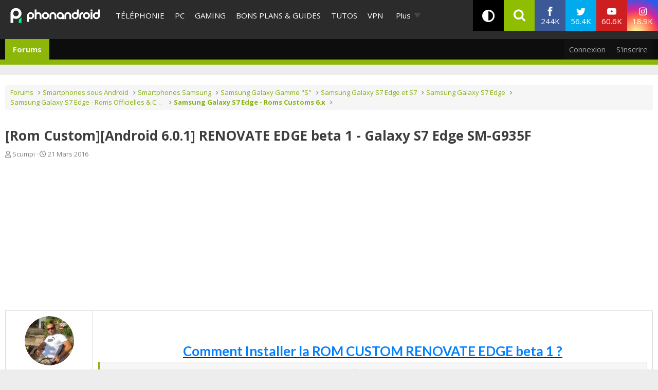

--- FILE ---
content_type: text/html; charset=utf-8
request_url: https://www.phonandroid.com/forum/threads/rom-custom-android-6-0-1-renovate-edge-beta-1-galaxy-s7-edge-sm-g935f.146622/
body_size: 22710
content:
<!DOCTYPE html>
<html id="XF" lang="fr-FR" dir="LTR"
	data-app="public"
	data-template="thread_view"
	data-container-key="node-2828"
	data-content-key="thread-146622"
	data-logged-in="false"
	data-cookie-prefix="xf_"
	data-csrf="1769986730,89e89ba5ce08990595b677d4ca233fd0"
	class=" has-no-js template-thread_view"
	
	>
<head>
	<meta charset="utf-8" />
	<meta http-equiv="X-UA-Compatible" content="IE=Edge" />
	<meta name="viewport" content="width=device-width, initial-scale=1, viewport-fit=cover">

	
	
	

	
    <title>[Rom Custom][Android 6.0.1] RENOVATE EDGE beta 1 - Galaxy S7 Edge SM-G935F - Samsung Galaxy S7 Edge - Roms Customs 6.x - Phonandroid.com</title>


	<link rel="manifest" href="/forum/webmanifest.php">
	
		<meta name="theme-color" content="#2c2c2c" />
	

	<meta name="apple-mobile-web-app-title" content="Forum Android PhonAndroid - Trucs et Astuces- Communauté Android">
	
	
	<script src="https://ajax.googleapis.com/ajax/libs/webfont/1.6.16/webfont.js"></script>
	<script>
		WebFont.load({
			google: {
				families: ['Open+Sans:400,400i,700', 'Ubuntu:400,400i,700', 'Lato:300,400,400i,700,900']
			}
		});
	</script>
	
		<link rel='stylesheet' id='`-style-css'  href='/wp-content/themes/phonadroid-v3/assets/css/xenforo.css?v=3.5.4' type='text/css' media='all' />

	
		
		<meta name="description" content="Comment Installer la ROM CUSTOM RENOVATE EDGE beta 1 ?

Samsung Galaxy S7 Edge SM-G935F



Avertissement : Cette opération comporte des risques. Ni moi ni..." />
		<meta property="og:description" content="Comment Installer la ROM CUSTOM RENOVATE EDGE beta 1 ?

Samsung Galaxy S7 Edge SM-G935F



Avertissement : Cette opération comporte des risques. Ni moi ni Phonandroid ne peuvent être tenu responsables des éventuels problèmes rencontrés. Pensez à effectuer une sauvegarde avant d&#039;installer cette..." />
		<meta property="twitter:description" content="Comment Installer la ROM CUSTOM RENOVATE EDGE beta 1 ?

Samsung Galaxy S7 Edge SM-G935F



Avertissement : Cette opération comporte des risques. Ni moi ni Phonandroid ne peuvent être tenu..." />
	
	
		<meta property="og:url" content="https://www.phonandroid.com/forum/threads/rom-custom-android-6-0-1-renovate-edge-beta-1-galaxy-s7-edge-sm-g935f.146622/" />
	
		<link rel="canonical" href="https://www.phonandroid.com/forum/threads/rom-custom-android-6-0-1-renovate-edge-beta-1-galaxy-s7-edge-sm-g935f.146622/" />
	

	
		
	
	
	<meta property="og:site_name" content="Forum Android PhonAndroid - Trucs et Astuces- Communauté Android" />


	
	
		
	
	
	<meta property="og:type" content="website" />


	
	
		
	
	
	
		<meta property="og:title" content="[Rom Custom][Android 6.0.1] RENOVATE EDGE beta 1 - Galaxy S7 Edge SM-G935F - Samsung Galaxy S7 Edge - Roms Customs 6.x - Phonandroid.com" />
		<meta property="twitter:title" content="[Rom Custom][Android 6.0.1] RENOVATE EDGE beta 1 - Galaxy S7 Edge..." />
	


	
	
	
	

	
	

	


	<link rel="preload" href="/forum/styles/fonts/fa/fa-regular-400.woff2?_v=5.15.3" as="font" type="font/woff2" crossorigin="anonymous" />


	<link rel="preload" href="/forum/styles/fonts/fa/fa-solid-900.woff2?_v=5.15.3" as="font" type="font/woff2" crossorigin="anonymous" />


<link rel="preload" href="/forum/styles/fonts/fa/fa-brands-400.woff2?_v=5.15.3" as="font" type="font/woff2" crossorigin="anonymous" />

	<link rel="stylesheet" href="/forum/css.php?css=public%3Anormalize.css%2Cpublic%3Afa.css%2Cpublic%3Acore.less%2Cpublic%3Aapp.less&amp;s=2&amp;l=2&amp;d=1713445619&amp;k=912be897209790c3cfb86457e621406125be38b4" />

	<link rel="stylesheet" href="/forum/css.php?css=public%3Aandy_similarthreads.less%2Cpublic%3Abb_code.less%2Cpublic%3Alightbox.less%2Cpublic%3Amessage.less%2Cpublic%3Ashare_controls.less%2Cpublic%3Aextra.less&amp;s=2&amp;l=2&amp;d=1713445619&amp;k=5c1e09ca1d6de66e40ecf7df04b793e91736fda6" />

	
		<script src="/forum/js/xf/preamble.min.js?_v=8a5fc16c"></script>
	


	
		<link rel="icon" type="image/png" href="https://www.phonandroid.com/wp-content/themes/phonadroid-v3/assets/images/favicons/favicon.ico" sizes="32x32" />
	
		
	
	
		

	
	<script>
		// Forum - Topic
		window.dataLayer = window.dataLayer || [
			{
			"appConfig": {
			  "subContainers": [
				"GTM-P5DPNFB"
			  ],
			  "ua": "UA-51661344-1",
			  "flags": {
				"zen": false
			  }
			},
			"country": "FR",
			"site": "www.phonandroid.com",
			"environnement": "production",
			"level1": "forum",
			"pageCategory": "sujet forum",
			"sitepage": "phonandroid_forum_content"
		  }
		];
		
		!function(e){"use strict";var t,n,o,r=function(){},s=Object.getOwnPropertyNames(window.console).reduce((function(e,t){return"function"==typeof console[t]&&(e[t]=r),e}),{}),i=function(){return s},a=e.console;if("object"==typeof e.JSON&&"function"==typeof e.JSON.parse&&"object"==typeof e.console&&"function"==typeof Object.keys){var c=!/Edge|Trident/.test(navigator.userAgent),u={available:["others.catch","others.show"],broadcasted:[]},f=(t=/^\s+(.*)\s+$/g,n=function(e){return Math.pow(9,e)},o=function(e){return parseInt((e.charCodeAt()<<9)%242)},{get:function(e){e=e.replace(t,"$1");for(var r=[0,0,0],s=0,i=0;s<e.length;s++)i=parseInt(s/r.length),r[s%3]+=parseInt(o(e[s])/n(i));for(s=0;s<r.length;s++)r[s]>255&&(r[s]=255);return r},toRGB:function(e){return"rgb("+e.join(",")+")"},visible:function(e){return e[0]>220||e[1]>220||e[2]>220?[0,0,0]:[255,255,255]}}),d=function(e,t,n,o){return a[t]?function(){var r=Array.prototype.slice.call(arguments);c&&r.unshift("background-color:"+o+";color:"+n+";border-radius:2px;"),r.unshift((c?"%c":"")+[" ",e," "].join("")),a[t].apply(console,r)}:function(){}};e.getConsole=function(e){if("string"!=typeof e)throw"getConsole need a tag name (string)";if(-1===u.available.indexOf(e)&&function(e){u.available.push(e);var t=document.createEvent("CustomEvent");t.initCustomEvent("getConsole.tag.available",0,0,e),document.dispatchEvent(t)}(e),-1!==u.broadcasted.indexOf(e)){var t=f.get(e),n=f.toRGB(f.visible(t)),o=f.toRGB(t),r={log:d(e,"log",n,o),warn:d(e,"warn",n,o),error:d(e,"error",n,o),info:d(e,"info",n,o)};return Object.keys(a).forEach((function(e){void 0===r[e]&&(r[e]=a[e])})),r}return i()},e.getConsole.tags=u,u.broadcasted=function(){try{var e=localStorage.getItem("getConsole");e=null===e?[]:JSON.parse(e)}catch(t){e=[]}return e}(),-1!==u.broadcasted.indexOf("others.catch")&&(e.console=e.getConsole("others.show"))}else e.getConsole=i}(window),logger={_buffer:[],log:function(){"use strict";this._buffer.push(arguments)}},_logmatic=[],logmatic={log:function(){"use strict";_logmatic.push(Array.prototype.slice.call(arguments))}},function(e){"use strict";var t={domains:["hpphmfubhnbobhfs","bnb{po.betztufn","beoyt","epvcmfdmjdl","hpphmftzoejdbujpo","wjefptufq","s77ofu","ufbet","vosvmznfejb","tnbsubetfswfs","tljnsftpvsdft","{fcftupg","uumce","hpphmfbqjt","wjefpqmb{b","hpphmfbetfswjdft","fggfdujwfnfbtvsf","pvucsbjo","ubcppmb"],classes:"ufyuBe!BeCpy!qvc`411y361!qvc`411y361n!qvc`839y:1!ufyu.be!ufyuBe!Mjhbuvt!ufyu`be!ufyu`bet!ufyu.bet!ufyu.be.mjolt",event:{category:"pbt`mpbefe",action:"gbjm"}},n=e.getConsole("inObs"),o=0,r={},s=function(e,t){return t=t||1,e.split("").map((function(e){return String.fromCharCode(e.charCodeAt()+t)})).join("")},i=[];e.integrityObserver={state:{net:null,dom:null,perf:null},corrupted:0,listen:function(e){this.corrupted?e(this.state):i.push(e)},sendToListeners:function(){i.forEach(function(e){e(this.state)}.bind(this))},reportCorruption:function(){var e=function(){"undefined"!=typeof ga?ga("send",{hitType:"event",eventCategory:s(t.event.category,-1),eventAction:s(t.event.action,-1),nonInteraction:1}):setTimeout(e,100)};e()},reportListCorruption:function(){var e,t=[];for(e in this.state)this.state[e]&&t.push(e);t.length>0&&((new Image).src="https://lists.ccmbg.com/st?t="+encodeURIComponent(t.join(","))+"&d="+window.location.host.split(/\./).slice(0,-1).join("."))},reportChange:function(){this.sendToListeners(),this.reportCorruption()},init:function(){var e=function(e){return function(t){this.state[e]=t,t&&(!this.corrupted&&this.reportChange(),this.corrupted=1)}.bind(this)};!function(e){if("undefined"!=typeof MutationObserver){var n=document.createElement("div"),o=document.getElementsByTagName("html")[0],r={},i={childList:1,attributes:1,characterData:1,subtree:1},a=0,c=new MutationObserver((function(t){t.forEach((function(t){"style"===t.attributeName&&(c.disconnect(),"none"===t.target.style.display&&!e.called&&(e.called=1)&&e.call(r,1))}))})),u=new MutationObserver((function(t){t.forEach((function(t){try{if("childList"===t.type&&"HTML"===t.target.nodeName&&t.addedNodes.length&&"BODY"===t.addedNodes[0].nodeName&&!a){a=1,t.addedNodes[0].appendChild(n);var o=getComputedStyle(n);if(r=t.addedNodes[0],u.disconnect(),/Trident/.test(navigator.userAgent))return void setTimeout((function(){!e.called&&(e.called=1)&&e.call(r,0)}),50);setTimeout((function(){t.addedNodes[0].removeChild(n)}),60),c.disconnect(),e.call(t.addedNodes[0],"none"===o.getPropertyValue("display")||/url\("about:abp/.test(o.getPropertyValue("-moz-binding")))}}catch(e){}}))}));n.className=s(t.classes,-1),n.style.display="block",u.observe(o,i),c.observe(n,i)}else e.call(0,0)}(e.call(this,"dom")),function(e,i){if("undefined"!=typeof MutationObserver&&void 0!==URL.prototype){var a=document.getElementsByTagName("html")[0],c=0,u=new MutationObserver((function(a){a.forEach((function(a){try{var f,d,l,p="",g=new Date,h=function(){};if("childList"===a.type&&a.addedNodes.length&&void 0!==(f=a.addedNodes[0]).src&&("SCRIPT"===(p=f.nodeName)||"IFRAME"===p)){try{d=new URL(f.src),l=d&&d.host?d.host.split(/\./).slice(-2).shift():null}catch(e){}h=a.addedNodes[0].onerror,a.addedNodes[0].onerror=function(){try{n.warn("Missing script",f.src),!c&&l&&-1!==t.domains.indexOf(s(l))&&(new Date).getTime()-g.getTime()<1500&&(n.warn("Integrity violation on ",f.src," not observing anymore !"),u.disconnect(),c=1,e(1)),"function"==typeof h&&h.apply(this,Array.prototype.slice.call(arguments))}catch(e){}},"function"==typeof performance.getEntriesByType&&o<2&&"SCRIPT"===p&&-1!==t.domains.indexOf(s(l))&&(void 0===r[l]||"hpphmfubhnbobhfs"===s(l))&&(r[l]=1,a.addedNodes[0].addEventListener("load",(function(){-1===performance.getEntriesByType("resource").map((function(e){return e.name})).indexOf(f.src)&&2==++o&&(u.disconnect(),i(1))})))}}catch(e){}}))}));u.observe(a,{childList:1,attributes:1,characterData:1,subtree:1})}else e.call(0,0)}(e.call(this,"net"),e.call(this,"perf")),window.addEventListener("load",function(){this.reportListCorruption()}.bind(this))}},"function"==typeof Object.bind&&e.integrityObserver.init()}(window),function(e,t,n,o,r){"use strict";void 0===e._gtm&&(e._gtm={events:{on:[],ready:[],readyAll:[],trigger:function(e){this._trigger.push(e)},_trigger:[]},versions:{},onReady:[]}),void 0===e._gtm.versions&&(e._gtm.versions={}),e._gtm.versions.staticheader=1,e._gtm.state="loading";var s=dataLayer[0].appConfig,i=["GTM-N4SNZN"],a=s.subContainers||[],c=e.getConsole("GTM").log,u=function(e){if(void 0!==t.dispatchEvent){var n=null;"function"==typeof Event?n=new Event(e):(n=t.createEvent("Event")).initEvent(e,0,0),t.dispatchEvent(n)}},f=function(){f.state++,f.state===i.length&&(e._gtm.state="loaded",u("gtm.loaded"))},d=function(){e._gtm.state="error",u("gtm.error"),l.clearWorkspacesInfo(this)};f.state=0,i=i.concat(a),c("Loading sub containers:",a);var l={infoKey:"ccm_gtm_workspaces",workspacesInfo:{},fetchWorkspacesInfo:function(){try{this.workspacesInfo=this.getInfoFromQuerystring()||this.getInfoFromCookie()||{}}catch(e){console.error("Cannot get workspaces info.",e)}},parseWorkspacesInfo:function(e){for(var t={},n=e.split("|"),o=0;o<n.length;o++){var r=n[o].split("::");3===r.length&&(t[r[0]]={container:r[0],workspace:r[1],auth:r[2]})}return t},removeInfoFromQuerystring:function(){if(""===e.location.search)return"";for(var t=e.location.search.substring(1).split("&"),n=[],o=0;o<t.length;o++)t[o].split("=")[0]!==this.infoKey&&n.push(t[o]);return"?"+n.join("&")},generatePreviewQuery:function(e){try{var t=this.workspacesInfo[e];return t?(c("["+t.container+'] loading custom workspace "'+t.workspace+'"'),dataLayer[0].appConfig.previewWorkspaces=dataLayer[0].appConfig.previewWorkspaces||[],dataLayer[0].appConfig.previewWorkspaces.push(t),"&gtm_auth="+t.auth+"&gtm_preview="+t.workspace+"&gtm_cookies_win=x"):""}catch(t){return console.error('Cannot generate preview query for container "'+e+'"',t),""}},getInfoFromQuerystring:function(){for(var t=(e.location.search||"").substring(1).split("&"),n=0;n<t.length;n++){var o=t[n].split("=");if(decodeURIComponent(o[0])===this.infoKey)return this.parseWorkspacesInfo(decodeURIComponent(o[1]))}return null},getInfoFromCookie:function(){try{var t=e.document.cookie.match("(^|;) ?"+this.infoKey+"=([^;]*)(;|$)");if(t)return this.parseWorkspacesInfo(decodeURIComponent(t[2]))}catch(e){}return null},clearWorkspacesInfo:function(t){try{var n=t.getAttribute("data-id");if(this.workspacesInfo[n]){c('Cannot load container "'+n+'". Clearing cookie and querystring param...');var o=e.location.hostname.split("."),r=o.length;o=r>2&&"br"===o[r-1]&&"com"===o[r-2]?o.slice(-3).join("."):o.slice(-2).join("."),document.cookie=this.infoKey+"=; domain= "+o+"; path=/; expires=Thu, 01 Jan 1970 00:00:01 GMT;";var s=this.removeInfoFromQuerystring();e.location.search=s}}catch(e){console.error("Cannot clear workspaces info.",e)}}};l.fetchWorkspacesInfo();for(var p=0,g=i.length;p<g;++p){e[o]=e[o]||[],e[o].push({"gtm.start":(new Date).getTime(),event:"gtm.js"});var h=l.generatePreviewQuery(i[p]),m=t.getElementsByTagName(n)[0],v=t.createElement(n);v.async=1,v.onload=f,v.onerror=d,v.setAttribute("data-id",i[p]),v.src="https://www.googletagmanager.com/gtm.js?id="+i[p]+h,m.parentNode.insertBefore(v,m)}}(window,document,"script","dataLayer"),OAS_AD_BUFFER=[],OAS_AD=function(){OAS_AD_BUFFER.push(Array.prototype.slice.call(arguments))},function(e){"use strict";function t(t){t instanceof ErrorEvent&&e._gtm.errors.push({message:t.message,stack:t.error?t.error.stack:void 0,name:t.error?t.error.name:void 0,filename:t.filename,line:t.lineno,column:t.colno})}function n(t){t.reason instanceof Error?e._gtm.errors.push({message:t.reason.message,stack:t.reason.stack,name:t.reason.name,promise:1,filename:t.reason.filename,line:t.reason.lineno,column:t.reason.colno}):e._gtm.errors.push({message:t.reason,promise:1})}e._gtm=e._gtm||{},e._gtm.errors=[],e._gtm.errors.types=[],e._gtm.errors.types.push({type:"error",callback:t}),e.addEventListener("error",t),e._gtm.errors.types.push({type:"unhandledrejection",callback:n}),e.addEventListener("unhandledrejection",n)}(window);
		
		(function(){
			"use strict";!function(){var e=function(){var e,t="__tcfapiLocator",a=[],n=window;for(;n;){try{if(n.frames[t]){e=n;break}}catch(e){}if(n===window.top)break;n=n.parent}e||(!function e(){var a=n.document,r=!!n.frames[t];if(!r)if(a.body){var i=a.createElement("iframe");i.style.cssText="display:none",i.name=t,a.body.appendChild(i)}else setTimeout(e,5);return!r}(),n.__tcfapi=function(){for(var e,t=arguments.length,n=new Array(t),r=0;r<t;r++)n[r]=arguments[r];if(!n.length)return a;if("setGdprApplies"===n[0])n.length>3&&2===parseInt(n[1],10)&&"boolean"==typeof n[3]&&(e=n[3],"function"==typeof n[2]&&n[2]("set",!0));else if("ping"===n[0]){var i={gdprApplies:e,cmpLoaded:!1,cmpStatus:"stub"};"function"==typeof n[2]&&n[2](i)}else a.push(n)},n.addEventListener("message",(function(e){var t="string"==typeof e.data,a={};try{a=t?JSON.parse(e.data):e.data}catch(e){}var n=a.__tcfapiCall;n&&window.__tcfapi(n.command,n.version,(function(a,r){var i={__tcfapiReturn:{returnValue:a,success:r,callId:n.callId}};t&&(i=JSON.stringify(i)),e.source.postMessage(i,"*")}),n.parameter)}),!1))};"undefined"!=typeof module?module.exports=e:e()}();
		}());
		
		window.dataLayer.push({
			"event":"app.config",
			"appConfig":{
				"asl":{
					"screens":{
						"mobile":{
							"max":480,
							"invcode":"mobile",
							"client":"dfpfr"
						},
						"tablet":{
							"min":480,
							"max":1024,
							"invcode":"tablet",
							"client":"dfpfr"
						},
						"desktop":{
							"min":1024,
							"invcode":"desktop",
							"client":"dfpfr"
						}
					},
					"sitepage":"phonandroid_forum_content",
					"keywords":[]
				}
			}
		});
	</script>


	
	
	<script src="/wp-content/themes/phonadroid-v3/assets/js/hz.lib.js?1"></script>
	<script>
		(function(w)
		 {
			/** using getTracker to get tracker and a pageview : */
			getTracker('hz',{
				debug       : false, // switch to false when ready for production
				checkOptout : true,
				key         : 'UA-51661344-1',
				transportURL: "https://hz.phonandroid.com"
			})
				.then(function(trackerObject){ /*console.log(' ok, got tracker ',trackerObject.name, trackerObject.tracker );*/ })
				.catch(function(explanation){ console.error(' no tracker because',explanation) });

		})(window);
	</script>

</head>
<body data-template="thread_view" class="forum-section">


	
	<div id="ctn_x02">
		<div id="ba_x02" class="ba x02">
			<script>OAS_AD('X02');</script>
		</div>
	</div>


	
<div class="p-pageWrapper" id="top">
<!-- header of the page -->
<header id="header">
	<!-- header-holder -->
	<div class="header-holder">
		<!-- logo of the page -->
					<div class="logo">
				<a href="//www.phonandroid.com/">
					<span class="hidden">PhonAndroid</span>
					<img src="https://www.phonandroid.com/wp-content/themes/phonadroid-v3/assets/images/phonandroid-logo.svg" alt="Phonandroid : actu Android et High-tech">
				</a>
			</div>
				<!-- nav -->

		<!-- menu-area -->
<div class="menu-area">

<div class="toggle-relative mobile-only">
<input type="checkbox" id="nav-opener" class="toggle-opener hidden-xxx">
<label for="nav-opener" class="nav-opener"><span></span></label>

<div class="toggle-container mobile-only toggle-absolute">

<div class="inner">
<div class="main-menus">
<ul class="accordion">
                                <li>
                                                                            <a class="opener" href="https://www.phonandroid.com/cat/telephonie">Téléphonie</a>
                                                                    </li>
								<li>
                                                                            <a class="opener" href="https://www.phonandroid.com/cat/pc">PC</a>
                                                                    </li>
                                <li>
                                                                            <a class="opener" href="https://www.phonandroid.com/cat/consoles-jeux-video">Gaming</a>
                                                                    </li>
                                <li>
                                    <input type="checkbox" id="toggle-cat-bonsplans" class="toggle-opener hidden-xxx">
                                    <div class="toggle-outer-container">
                                        <label class="opener" for="toggle-cat-bonsplans" data-cat="gooddeals"><a class="opener" href="https://www.phonandroid.com/cat/bons-plans-et-guides">Bons plans &amp; Guides</a></label>
                                                                                                                                    <div class="toggle-container handeld-only loaded">
                                                    <ul class="sub-menu"><li id="menu-item-2563783" class="menu-item menu-item-type-taxonomy menu-item-object-category"><a href="https://www.phonandroid.com/cat/bons-plans-et-guides/comparatifs">Comparatifs</a> </li>
<li id="menu-item-2563784" class="menu-item menu-item-type-taxonomy menu-item-object-category"><a href="https://www.phonandroid.com/cat/bons-plans-et-guides/guides-achat">Guides d’achat</a> </li>
<li id="menu-item-2563786" class="menu-item menu-item-type-post_type menu-item-object-post"><a href="https://www.phonandroid.com/meilleurs-vpn-payants.html">Meilleurs VPN 2023</a> </li>
<li id="menu-item-2563791" class="menu-item menu-item-type-post_type menu-item-object-post"><a href="https://www.phonandroid.com/guide-dachat-des-smartphones-android.html">Meilleurs smartphones 2023</a> </li>
<li id="menu-item-2486636" class="menu-item menu-item-type-custom menu-item-object-custom"><a href="https://www.phonandroid.com/hub/black-friday">Black Friday 2023</a> </li>
<li id="menu-item-2320408" class="menu-item menu-item-type-custom menu-item-object-custom"><a href="https://www.phonandroid.com/comparatif-forfaits-mobiles-comment-bien-choisir-forfait-telephone-selon-besoins.html">Meilleur forfait mobile</a> </li>
<li id="menu-item-2324263" class="menu-item menu-item-type-custom menu-item-object-custom"><a href="https://www.phonandroid.com/ps5-en-stock-ou-acheter-la-console.html">PS5 en stock</a> </li>
<li id="menu-item-2324264" class="menu-item menu-item-type-custom menu-item-object-custom"><a href="https://www.phonandroid.com/xbox-series-x-series-s-comparatif-meilleur-prix.html">Xbox Series X en stock</a> </li>
<li id="menu-item-2265007" class="menu-item menu-item-type-taxonomy menu-item-object-category menu-item-has-children"><input type="checkbox" id="toggle-cat-2265007" class="toggle-opener hidden-xxx"><div class="toggle-outer-container"><label class="opener pseudo-a v-mobile-only" for="toggle-cat-2265007">Forfait mobile</label><label class="opener v-desktop-only" for="toggle-cat-2265007"><a href="https://www.phonandroid.com/cat/bons-plans-et-guides/bons-plans/forfait-mobile" class="parent-category">Forfait mobile</a> </label>
<div class="toggle-container toggle-overlay handeld-only v-mobile-only"><label class="back pseudo-a" for="toggle-cat-2265007"></label><a class="parent-category" href="https://www.phonandroid.com/cat/bons-plans-et-guides/bons-plans/forfait-mobile">Forfait mobile</a><ul class="sub-terms" data-test="ddeee">
<li id="menu-item-2315245" class="menu-item menu-item-type-taxonomy menu-item-object-category sub-1"><a href="https://www.phonandroid.com/cat/bons-plans-et-guides/bons-plans/forfait-mobile/byou">B&amp;You</a> </li>
<li id="menu-item-2315247" class="menu-item menu-item-type-taxonomy menu-item-object-category sub-1"><a href="https://www.phonandroid.com/cat/bons-plans-et-guides/bons-plans/forfait-mobile/free-mobile">Free Mobile</a> </li>
<li id="menu-item-2315248" class="menu-item menu-item-type-taxonomy menu-item-object-category sub-1"><a href="https://www.phonandroid.com/cat/bons-plans-et-guides/bons-plans/forfait-mobile/red-sfr">RED by SFR</a> </li>
<li id="menu-item-2315249" class="menu-item menu-item-type-taxonomy menu-item-object-category sub-1"><a href="https://www.phonandroid.com/cat/bons-plans-et-guides/bons-plans/forfait-mobile/sosh">Sosh</a> </li>
</ul></div>
</div></li>
<li id="menu-item-2265009" class="menu-item menu-item-type-taxonomy menu-item-object-category"><a href="https://www.phonandroid.com/cat/bons-plans-et-guides/bons-plans/informatique">Informatique</a> </li>
<li id="menu-item-2265008" class="menu-item menu-item-type-taxonomy menu-item-object-category menu-item-has-children"><input type="checkbox" id="toggle-cat-2265008" class="toggle-opener hidden-xxx"><div class="toggle-outer-container"><label class="opener pseudo-a v-mobile-only" for="toggle-cat-2265008">Jeux vidéo</label><label class="opener v-desktop-only" for="toggle-cat-2265008"><a href="https://www.phonandroid.com/cat/bons-plans-et-guides/bons-plans/bons-plans-jeux-video" class="parent-category">Jeux vidéo</a> </label>
<div class="toggle-container toggle-overlay handeld-only v-mobile-only"><label class="back pseudo-a" for="toggle-cat-2265008"></label><a class="parent-category" href="https://www.phonandroid.com/cat/bons-plans-et-guides/bons-plans/bons-plans-jeux-video">Jeux vidéo</a><ul class="sub-terms" data-test="ddeee">
<li id="menu-item-2315251" class="menu-item menu-item-type-taxonomy menu-item-object-category sub-1"><a href="https://www.phonandroid.com/cat/bons-plans-et-guides/bons-plans/bons-plans-jeux-video/nintendo-switch">Nintendo Switch</a> </li>
<li id="menu-item-2315252" class="menu-item menu-item-type-taxonomy menu-item-object-category sub-1"><a href="https://www.phonandroid.com/cat/bons-plans-et-guides/bons-plans/bons-plans-jeux-video/ps4">PS4</a> </li>
<li id="menu-item-2315253" class="menu-item menu-item-type-taxonomy menu-item-object-category sub-1"><a href="https://www.phonandroid.com/cat/bons-plans-et-guides/bons-plans/bons-plans-jeux-video/xbox-one">Xbox Series X / S</a> </li>
</ul></div>
</div></li>
<li id="menu-item-2265011" class="menu-item menu-item-type-taxonomy menu-item-object-category"><a href="https://www.phonandroid.com/cat/bons-plans-et-guides/bons-plans/produits-connectes">Objets connectés</a> </li>
<li id="menu-item-2265012" class="menu-item menu-item-type-taxonomy menu-item-object-category"><a href="https://www.phonandroid.com/cat/bons-plans-et-guides/bons-plans/telephone-mobile-android">Smartphone</a> </li>
<li id="menu-item-2265014" class="menu-item menu-item-type-taxonomy menu-item-object-category"><a href="https://www.phonandroid.com/cat/bons-plans-et-guides/bons-plans/television">Télévision</a> </li>
<li id="menu-item-2265006" class="menu-item menu-item-type-taxonomy menu-item-object-category"><a href="https://www.phonandroid.com/cat/bons-plans-et-guides/bons-plans/fnac">Fnac</a> </li>
<li id="menu-item-2265005" class="menu-item menu-item-type-taxonomy menu-item-object-category"><a href="https://www.phonandroid.com/cat/bons-plans-et-guides/bons-plans/darty">Darty</a> </li>
</ul>                                                </div>
                                                                                                                        </div>
                                </li>
                                <li>
                                                                            <a class="opener" href="https://www.phonandroid.com/cat/tutoriaux">Tutos</a>
                                                                    </li>
                                <!--
								<li>
									<input type="checkbox" id="toggle-cat-tests" class="toggle-opener hidden-xxx">
									<div class="toggle-outer-container">
										<label class="opener" for="toggle-cat-tests" data-cat="tests"><a class="opener" href="https://www.phonandroid.com/cat/test-android">Tests</a></label>
                                                                                                                                    <div class="toggle-container handeld-only loaded">
                                                    <ul class="sub-menu"><li id='menu-item-2265034'  class="menu-item menu-item-type-taxonomy menu-item-object-category"><a  href="https://www.phonandroid.com/cat/telephonie/test-smartphone">Tests</a> </li>
<li id='menu-item-2265033'  class="menu-item menu-item-type-taxonomy menu-item-object-category"><a  href="https://www.phonandroid.com/cat/pc/test-pc">Tests</a> </li>
</ul>                                                </div>
                                                                                    									</div>
								</li>
								-->
								<li>
                                    <a class="opener" href="/vpn">VPN</a>
                                </li>
                                <li>
                                    <a class="opener" href="/tag/bitdefender">cybersécurité</a>
                                </li>
                                
                                <!--
                                <li>
                                                                            <input type="checkbox" id="toggle-cat-apps" class="toggle-opener hidden-xxx">
                                        <div class="toggle-outer-container">
                                            <label class="opener" for="toggle-cat-apps" data-cat="apps"><a class="opener" href="https://www.phonandroid.com/cat/telephonie/application-android">Apps</a></label>
                                                                                                                                                <div class="toggle-container handeld-only loaded">
                                                        <ul class="sub-menu"><li id='menu-item-2369661'  class="menu-item menu-item-type-custom menu-item-object-custom"><a  href="https://www.phonandroid.com/hub/applications-a-telecharger">Meilleures applications à télécharger</a> </li>
</ul>                                                    </div>
                                                                                                                                    </div>
                                                                    </li>
                                -->
                                
                                
                                
                                
                                <!--
                                <li>
                                    <a class="opener" href="https://www.phonandroid.com/web-stories">Web Stories</a>
                                </li>
                                -->
                                
                            <li class="flexMenu-viewMore"><a href="#" title="Voir Plus">Plus</a><ul class="flexMenu-popup" style="display:none; position: absolute;"><li>
                                    <a class="opener" href="/tag/darty">Maison connectée</a>
                                </li><li>
                                                                            <a class="opener" href="https://www.phonandroid.com/cat/streaming">Streaming</a>
                                                                    </li><li>
                                                                            <a class="opener" href="https://www.phonandroid.com/cat/ia">IA</a>
                                                                    </li><li>
                                                                            <a class="opener" href="https://www.phonandroid.com/cat/voiture">Auto</a>
                                                                    </li><li>
                                    <input type="checkbox" id="toggle-cat-actu" class="toggle-opener hidden-xxx">
                                    <div class="toggle-outer-container">
                                        <label class="opener" for="toggle-cat-actu" data-cat="posts"><a class="opener" href="https://www.phonandroid.com/cat/actualites">Actualités</a></label>
                                                                                    <div class="toggle-container handeld-only loaded">
                                                <ul class="sub-menu"><li id="menu-item-2567114" class="menu-item menu-item-type-taxonomy menu-item-object-category"><a href="https://www.phonandroid.com/cat/actualites/domotique">Domotique</a> </li>
<li id="menu-item-2567115" class="menu-item menu-item-type-taxonomy menu-item-object-category"><a href="https://www.phonandroid.com/cat/actualites/economie">Economie</a> </li>
<li id="menu-item-2567116" class="menu-item menu-item-type-taxonomy menu-item-object-category"><a href="https://www.phonandroid.com/cat/actualites/insolite">Insolite</a> </li>
<li id="menu-item-2567117" class="menu-item menu-item-type-taxonomy menu-item-object-category"><a href="https://www.phonandroid.com/cat/actualites/internet">Internet</a> </li>
<li id="menu-item-2567118" class="menu-item menu-item-type-taxonomy menu-item-object-category"><a href="https://www.phonandroid.com/cat/actualites/logiciels">Logiciels</a> </li>
<li id="menu-item-2264999" class="menu-item menu-item-type-taxonomy menu-item-object-category"><a href="https://www.phonandroid.com/cat/actualites/tablettes">Tablettes</a> </li>
<li id="menu-item-2567119" class="menu-item menu-item-type-taxonomy menu-item-object-category"><a href="https://www.phonandroid.com/cat/actualites/tv">TV</a> </li>
</ul>                                            </div>
                                                                            </div>
                                </li><li>
                                    <a class="opener" href="/forum/">Forum</a>
                                </li></ul></li></ul>

<!-- accordion -->

							<ul class="social-networks">
								<li class="facebook"><a href="https://www.facebook.com/phonandroid" target="_blank" rel="nofollow"><i class="icon-facebook"></i> <span class="label">Facebook</span> <span class="text">244K <span class="subscribers">fans</span></span></a></li>
								<li class="twitter"><a href="https://twitter.com/phonandroid" target="_blank" rel="nofollow"><i class="icon-twitter"></i> <span class="label">Twitter</span> <span class="text">56.4K <span class="subscribers">followers</span></span></a></li>
								<li class="youtube"><a href="https://www.youtube.com/user/PhonandroidTV" target="_blank" rel="nofollow"><i class="icon-youtube"></i><span class="label">Youtube</span> <span class="text">60.6K <span class="subscribers">abonnés</span></span></a></li>
								<li class="instagram"><a href="https://www.instagram.com/phonandroid/" target="_blank" rel="nofollow"><i class="icon-instagram"></i> <span class="label">Instagram</span> <span class="text">18.9K <span class="subscribers">inscrits</span></span></a></li>
							</ul>

</div>
</div>
</div>
</div>
</div>
		<div class="search-bar-area toggle-relative">
			<div class="dark-theme-icon">
<span class="btn-toggle" data-children-count="0"><i class="fa fa-adjust"></i></span>
</div>
			<input type="checkbox" id="search-form" class="toggle-opener hidden-xxx">
			<label for="search-form"><i class="icon-search"></i></label>
			<div class="toggle-container search-bar toggle-absolute">
				<form method="get"  action="//www.phonandroid.com/recherche-2">
					<input name="q" type="search" placeholder="Votre recherche">
					<button type="submit"><i class="icon-search"></i></button>
				</form>
			</div>
		</div>
	</div>

</header>



<header class="p-header" id="header">
	<div class="p-header-inner">
		<div class="p-header-content">

			
		</div>
	</div>
</header>





	<div class="p-navSticky p-navSticky--primary" data-xf-init="sticky-header">
		
	<nav class="p-nav">
		<div class="p-nav-inner">
			<button type="button" class="button--plain p-nav-menuTrigger button" data-xf-click="off-canvas" data-menu=".js-headerOffCanvasMenu" tabindex="0" aria-label="Menu"><span class="button-text">
				<i aria-hidden="true"></i>
			</span></button>

			<div class="p-nav-smallLogo">
				<a href="/forum/">
					<img src="https://www.phonandroid.com/wp-content/themes/phonadroid-v3/assets/images/logo-phonandroid.png" srcset="" alt="Forum Android PhonAndroid - Trucs et Astuces- Communauté Android"
						width="333" height="56" />
				</a>
			</div>

			<div class="p-nav-scroller hScroller" data-xf-init="h-scroller" data-auto-scroll=".p-navEl.is-selected">
				<div class="hScroller-scroll">
					<ul class="p-nav-list js-offCanvasNavSource">
					
						<li>
							
	<div class="p-navEl is-selected" >
		

			
	
	<a href="/forum/"
		class="p-navEl-link "
		
		data-xf-key="1"
		data-nav-id="forums">Forums</a>


			

		
		
	</div>

						</li>
					
					</ul>
				</div>
			</div>

			<div class="p-nav-opposite">
				<div class="p-navgroup p-account p-navgroup--guest">
					
						<a href="/forum/login/" class="p-navgroup-link p-navgroup-link--textual p-navgroup-link--logIn"
							data-xf-click="overlay" data-follow-redirects="on">
							<span class="p-navgroup-linkText">Connexion</span>
						</a>
						
							<a href="/forum/register/" class="p-navgroup-link p-navgroup-link--textual p-navgroup-link--register"
								data-xf-click="overlay" data-follow-redirects="on">
								<span class="p-navgroup-linkText">S'inscrire</span>
							</a>
						
					
				</div>
				
					<div class="p-navgroup p-discovery p-discovery--noSearch">
						
						
					
				</div>
			</div>
		</div>
	</nav>

	</div>
	
	
		<div class="p-sectionLinks p-sectionLinks--empty"></div>
	



<div class="offCanvasMenu offCanvasMenu--nav js-headerOffCanvasMenu" data-menu="menu" aria-hidden="true" data-ocm-builder="navigation">
	<div class="offCanvasMenu-backdrop" data-menu-close="true"></div>
	<div class="offCanvasMenu-content">
		<div class="offCanvasMenu-header">
			Menu
			<a class="offCanvasMenu-closer" data-menu-close="true" role="button" tabindex="0" aria-label="Fermer"></a>
		</div>
		
			<div class="p-offCanvasRegisterLink">
				<div class="offCanvasMenu-linkHolder">
					<a href="/forum/login/" class="offCanvasMenu-link" data-xf-click="overlay" data-menu-close="true">
						Connexion
					</a>
				</div>
				<hr class="offCanvasMenu-separator" />
				
					<div class="offCanvasMenu-linkHolder">
						<a href="/forum/register/" class="offCanvasMenu-link" data-xf-click="overlay" data-menu-close="true">
							S'inscrire
						</a>
					</div>
					<hr class="offCanvasMenu-separator" />
				
			</div>
		
		<div class="js-offCanvasNavTarget"></div>
		<div class="offCanvasMenu-installBanner js-installPromptContainer" style="display: none;" data-xf-init="install-prompt">
			<div class="offCanvasMenu-installBanner-header">Install the app</div>
			<button type="button" class="js-installPromptButton button"><span class="button-text">Installer</span></button>
		</div>
	</div>
</div>

<div class="p-body">
	<div class="p-body-inner">
		<!--XF:EXTRA_OUTPUT-->

		

		

		
		
	
		<ul class="p-breadcrumbs "
			itemscope itemtype="https://schema.org/BreadcrumbList">
		
			

			
			
				
				
	<li itemprop="itemListElement" itemscope itemtype="https://schema.org/ListItem">
		<a href="/forum/" itemprop="item">
			<span itemprop="name">Forums</span>
		</a>
		<meta itemprop="position" content="1" />
	</li>

			

			
			
				
				
	<li itemprop="itemListElement" itemscope itemtype="https://schema.org/ListItem">
		<a href="/forum/categories/smartphones-sous-android.414/" itemprop="item">
			<span itemprop="name">Smartphones sous Android</span>
		</a>
		<meta itemprop="position" content="2" />
	</li>

			
				
				
	<li itemprop="itemListElement" itemscope itemtype="https://schema.org/ListItem">
		<a href="/forum/forums/smartphones-samsung.93/" itemprop="item">
			<span itemprop="name">Smartphones Samsung</span>
		</a>
		<meta itemprop="position" content="3" />
	</li>

			
				
				
	<li itemprop="itemListElement" itemscope itemtype="https://schema.org/ListItem">
		<a href="/forum/forums/samsung-galaxy-gamme-s.3068/" itemprop="item">
			<span itemprop="name">Samsung Galaxy Gamme &quot;S&quot;</span>
		</a>
		<meta itemprop="position" content="4" />
	</li>

			
				
				
	<li itemprop="itemListElement" itemscope itemtype="https://schema.org/ListItem">
		<a href="/forum/forums/samsung-galaxy-s7-edge-et-s7.3070/" itemprop="item">
			<span itemprop="name">Samsung Galaxy S7 Edge et S7</span>
		</a>
		<meta itemprop="position" content="5" />
	</li>

			
				
				
	<li itemprop="itemListElement" itemscope itemtype="https://schema.org/ListItem">
		<a href="/forum/forums/samsung-galaxy-s7-edge.2797/" itemprop="item">
			<span itemprop="name">Samsung Galaxy S7 Edge</span>
		</a>
		<meta itemprop="position" content="6" />
	</li>

			
				
				
	<li itemprop="itemListElement" itemscope itemtype="https://schema.org/ListItem">
		<a href="/forum/forums/samsung-galaxy-s7-edge-roms-officielles-customs.2822/" itemprop="item">
			<span itemprop="name">Samsung Galaxy S7 Edge - Roms Officielles &amp; Customs</span>
		</a>
		<meta itemprop="position" content="7" />
	</li>

			
				
				
	<li itemprop="itemListElement" itemscope itemtype="https://schema.org/ListItem">
		<a href="/forum/forums/samsung-galaxy-s7-edge-roms-customs-6-x.2828/" itemprop="item">
			<span itemprop="name">Samsung Galaxy S7 Edge - Roms Customs 6.x</span>
		</a>
		<meta itemprop="position" content="8" />
	</li>

			

		
		</ul>
	

		

		
	<noscript class="js-jsWarning"><div class="blockMessage blockMessage--important blockMessage--iconic u-noJsOnly">JavaScript est désactivé. Pour une meilleure expérience, s'il vous plaît activer JavaScript dans votre navigateur avant de continuer.</div></noscript>

		
	<div class="blockMessage blockMessage--important blockMessage--iconic js-browserWarning" style="display: none">Vous utilisez un navigateur non à jour ou ancien. Il ne peut pas afficher ce site ou d'autres sites correctement.<br />Vous devez le mettre à jour ou utiliser un <a href="https://www.google.com/chrome/browser/" target="_blank">navigateur alternatif</a>.</div>


		
			<div class="p-body-header">
			
				
					<div class="p-title ">
					
						
							<h1 class="p-title-value">[Rom Custom][Android 6.0.1] RENOVATE EDGE beta 1 - Galaxy S7 Edge SM-G935F</h1>
						
						
					
					</div>
				

				
					<div class="p-description">
	<ul class="listInline listInline--bullet">
		<li>
			<i class="fa--xf far fa-user" aria-hidden="true" title="Auteur de la discussion"></i>
			<span class="u-srOnly">Auteur de la discussion</span>

			<span class="usernameu-concealed">Scumpi</span>
		</li>
		<li>
			<i class="fa--xf far fa-clock" aria-hidden="true" title="Date de début"></i>
			<span class="u-srOnly">Date de début</span>

			<span class="u-concealed"><time  class="u-dt" dir="auto" datetime="2016-03-21T13:07:10+0100" data-time="1458562030" data-date-string="21 Mars 2016" data-time-string="13:07" title="21 Mars 2016, à 13:07">21 Mars 2016</time></span>
		</li>
		
	</ul>
</div>
				
			
			</div>
		
		

	
	<div class="app_layout_header">
		<div class="ccmcss_oas_top">
			<div id="ctn_top">
				<div id="ba_top" class="ba top">
					<script>OAS_AD('Top');</script>
				</div>
			</div>
		</div>
	</div>


		<div class="p-body-main  ">
			
			<div class="p-body-contentCol"></div>
			

			

			<div class="p-body-content">
				
				<div class="p-body-pageContent">





    





    




	
	
	
		
	
	
	


	
	
	
		
	
	
	


	
	
		
	
	
	


	
	









	

	
		
	







	
		
		

		
			<script class="js-extraPhrases" type="application/json">
			{
				"lightbox_close": "Close",
				"lightbox_next": "Next",
				"lightbox_previous": "Previous",
				"lightbox_error": "The requested content cannot be loaded. Please try again later.",
				"lightbox_start_slideshow": "Start slideshow",
				"lightbox_stop_slideshow": "Stop slideshow",
				"lightbox_full_screen": "Full screen",
				"lightbox_thumbnails": "Thumbnails",
				"lightbox_download": "Download",
				"lightbox_share": "Share",
				"lightbox_zoom": "Zoom",
				"lightbox_new_window": "New window",
				"lightbox_toggle_sidebar": "Toggle sidebar"
			}
			</script>
		
		
	






<div class="block block--messages" data-xf-init="" data-type="post" data-href="/forum/inline-mod/">

	
	


	<div class="block-outer"></div>

	<div class="block-outer js-threadStatusField"></div>

	<div class="block-container lbContainer"
		data-xf-init="lightbox select-to-quote"
		data-message-selector=".js-post"
		data-lb-id="thread-146622"
		data-lb-universal="0">

		<div class="block-body js-replyNewMessageContainer">
			
				
					
	
	
	<article class="message message--post js-post js-inlineModContainer  "
		data-author="Scumpi"
		data-content="post-2076950"
		id="js-post-2076950">

		<span class="u-anchorTarget" id="post-2076950"></span>

		<div class="message-inner">
			<div class="message-cell message-cell--user">
				

	<section class="message-user"
		itemprop="" itemscope itemtype="https://schema.org/Person" itemid="https://www.phonandroid.com/forum/members/scumpi.281066/">

		
			<meta itemprop="url" content="https://www.phonandroid.com/forum/members/scumpi.281066/" />
		

		<div class="message-avatar ">
			<div class="message-avatar-wrapper">
				<span class="avatar  avatar--m ">
			<img src="https://wp-pa.phonandroid.com/forum-data/avatars/m/281/281066.jpg?1538087520" srcset="https://wp-pa.phonandroid.com/forum-data/avatars/l/281/281066.jpg?1538087520 2x" alt="Scumpi" class="avatar-u281066-m" width="96" height="96" loading="lazy" itemprop="image" /> 
		</span>
				
			</div>
		</div>
		<div class="message-userDetails">
			<h4 class="message-name"><span class="username"><span class="username--style2" itemprop="name">Scumpi</span></span></h4>
			
			<div class="userBanner userBanner userBanner--gray message-userBanner" itemprop="jobTitle"><span class="userBanner-before"></span><strong>Membre</strong><span class="userBanner-after"></span></div>
		</div>
		
			
			
				<div class="message-userExtras">
				
					
						<dl class="pairs pairs--justified">
							<dt>Inscrit</dt>
							<dd>26 Septembre 2012</dd>
						</dl>
					
					
						<dl class="pairs pairs--justified">
							<dt>Messages</dt>
							<dd>25 689</dd>
						</dl>
					
					
					
					
						<dl class="pairs pairs--justified">
							<dt>Points</dt>
							<dd>48</dd>
						</dl>
					
					
					
					
					
				
				</div>
			
		
		<span class="message-userArrow"></span>
	</section>

			</div>
			<div class="message-cell message-cell--main">
				<div class="message-main js-quickEditTarget">

					<header class="message-attribution message-attribution--split">
						<div class="message-attribution-main">
							<span class="u-concealed">
								<time  class="u-dt" dir="auto" datetime="2016-03-21T13:07:10+0100" data-time="1458562030" data-date-string="21 Mars 2016" data-time-string="13:07" title="21 Mars 2016, à 13:07">21 Mars 2016</time>
							</span>
						</div>

						<ul class="message-attribution-opposite message-attribution-opposite--list">
							

							
							
								<li>
									<span>
										#1
									</span>
								</li>
							
						</ul>
					</header>

					<div class="message-content js-messageContent">

						
						
						

						<div class="message-userContent lbContainer js-lbContainer "
							data-lb-id="post-2076950"
							data-lb-caption-desc="Scumpi &middot; 21 Mars 2016, à 13:07">

							
								

	

							

							<article class="message-body js-selectToQuote">
								
								<div class="bbWrapper"><div style="text-align: center">&#8203;</div><br />
<u><div style="text-align: center"><b><span style="font-size: 26px"><span style="color: #0080FF">Comment Installer la ROM CUSTOM RENOVATE EDGE beta 1 ?</span></span></b>&#8203;</div></u><div style="text-align: center"><div class="blockMessage blockMessage--important">S'il vous plaît,
		<a href="/forum/login/"
			data-xf-click="overlay" data-follow-redirects="on"><i class="fas fa-sign-in-alt"></i> 
			Connexion
		</a> ou
	
		<a href="/forum/register/"
		data-xf-click="overlay" data-follow-redirects="on"><i class="fas fa-plus-square"></i> 
		S'inscrire
		</a> pour voir le contenu ou les urls !
	
</div></div><div style="text-align: center"><span style="font-size: 18px"><span style="color: #800000"><u>Samsung Galaxy S7 Edge SM-G935F</u></span></span>&#8203;</div><div style="text-align: center">&#8203;</div><br />
<b><div style="text-align: center"><i><br />
<span style="color: #FF0000"><u>Avertissement :</u> Cette opération comporte des risques. Ni moi ni Phonandroid ne peuvent être tenu responsables des éventuels problèmes rencontrés. Pensez à effectuer une sauvegarde avant d'installer cette rom!!</span></i>&#8203;</div></b><div style="text-align: center">Merci à <div class="blockMessage blockMessage--important">S'il vous plaît,
		<a href="/forum/login/"
			data-xf-click="overlay" data-follow-redirects="on"><i class="fas fa-sign-in-alt"></i> 
			Connexion
		</a> ou
	
		<a href="/forum/register/"
		data-xf-click="overlay" data-follow-redirects="on"><i class="fas fa-plus-square"></i> 
		S'inscrire
		</a> pour voir le contenu ou les urls !
	
</div></div><br />
<br />
<div style="text-align: center">&#8203;</div><br />
<br />




<blockquote data-attributes="" data-quote="" data-source=""
	class="bbCodeBlock bbCodeBlock--expandable bbCodeBlock--quote js-expandWatch">
	
	<div class="bbCodeBlock-content">
		
		<div class="bbCodeBlock-expandContent js-expandContent ">
			<div style="text-align: center"><b><br />
Android version: 6.0.1<br />
Software version: G935FXU1APB9<br />
CSC version: G935FEU1APB2 (UK unbranded)<br />
<br />
<br />
Beta 1 - 17.03.2016:<br />
Initial release<br />
Deodexed whole system<br />
Standard Installer (AROMA will be in beta 2)<br />
Rooted with SuperSU (systemless)<br />
Added busybox<br />
Added init.d support<br />
System mounted RW<br />
Insecure boot.img<br />
Hopefully fixed RW permission to external SD<br />
File cleanups on each boot<br />
Enabled multi-languages<br />
Added a load of extra CSC features<br />
<br />
<br />
</b>&#8203;</div>
		</div>
		<div class="bbCodeBlock-expandLink js-expandLink"><a role="button" tabindex="0">Cliquez pour agrandir...</a></div>
	</div>
</blockquote><br />
<div style="text-align: center">&#8203;</div><br />
<ul>
<li data-xf-list-type="ul">Avoir installé, un recovery custom  voir tutoriel --&gt; <a href="https://www.phonandroid.com/forum/comment-installer-twrp-et-rooter-le-samsung-galaxy-s7-edge-t146168.html" class="link link--internal"><b><span style="color: #FF8000">TWRP</span></b></a></li>
<li data-xf-list-type="ul">Avoir rooté votre S7 Edge --&gt; (<a href="https://www.phonandroid.com/forum/root-cf-auto-root-samsung-galaxy-s7-edge-sm-g935f-exynos-t146284.html" class="link link--internal"><b>voir tutoriel</b></a>).</li>
<li data-xf-list-type="ul">Avoir une batterie chargée (mini 75%)<br />
<br />
<br />
<div style="text-align: center">&#8203;</div><br />
<br />
<div style="text-align: center"><b><span style="color: #800000"><span style="font-size: 15px">&gt;&gt;&gt;Liens&lt;&lt;&lt;</span></span></b>&#8203;</div><br />
<br />
<br />
<div style="text-align: center">Rom --&gt; <div class="blockMessage blockMessage--important">S'il vous plaît,
		<a href="/forum/login/"
			data-xf-click="overlay" data-follow-redirects="on"><i class="fas fa-sign-in-alt"></i> 
			Connexion
		</a> ou
	
		<a href="/forum/register/"
		data-xf-click="overlay" data-follow-redirects="on"><i class="fas fa-plus-square"></i> 
		S'inscrire
		</a> pour voir le contenu ou les urls !
	
</div></div><br />
<div style="text-align: center">Rom Nightlies --&gt; <div class="blockMessage blockMessage--important">S'il vous plaît,
		<a href="/forum/login/"
			data-xf-click="overlay" data-follow-redirects="on"><i class="fas fa-sign-in-alt"></i> 
			Connexion
		</a> ou
	
		<a href="/forum/register/"
		data-xf-click="overlay" data-follow-redirects="on"><i class="fas fa-plus-square"></i> 
		S'inscrire
		</a> pour voir le contenu ou les urls !
	
</div></div><br />
<br />
<br />
<div style="text-align: center">&#8203;</div><br />
<ol>
<li data-xf-list-type="ol">Copier/coller le fichier <span style="color: #0000FF">zip désiré</span> que vous avez téléchargé dans la mémoire interne de votre téléphone.<br />
<br />
</li>
<li data-xf-list-type="ol"> Téléphone éteint, redémarrer en mode recovery  ( <span style="color: #00BF00"> volume haut + home + power</span> )<br />
<br />
</li>
<li data-xf-list-type="ol">Dans le menu qui s'affiche, sélectionnez <b><span style="color: #00BF00">&quot;Backup&quot;</span></b> puis choisissez les partitions que vous voulez sauvegarder. Puis Faites glisser votre doigt de la gauche vers la droite sur<b><span style="color: #00BF00"> &quot;Swipe to Back Up&quot;</span></b> pour commencer la sauvegarde<br />
<br />
<br />
<div style="text-align: center"><div class="blockMessage blockMessage--important">S'il vous plaît,
		<a href="/forum/login/"
			data-xf-click="overlay" data-follow-redirects="on"><i class="fas fa-sign-in-alt"></i> 
			Connexion
		</a> ou
	
		<a href="/forum/register/"
		data-xf-click="overlay" data-follow-redirects="on"><i class="fas fa-plus-square"></i> 
		S'inscrire
		</a> pour voir le contenu ou les urls !
	
</div> <div class="blockMessage blockMessage--important">S'il vous plaît,
		<a href="/forum/login/"
			data-xf-click="overlay" data-follow-redirects="on"><i class="fas fa-sign-in-alt"></i> 
			Connexion
		</a> ou
	
		<a href="/forum/register/"
		data-xf-click="overlay" data-follow-redirects="on"><i class="fas fa-plus-square"></i> 
		S'inscrire
		</a> pour voir le contenu ou les urls !
	
</div></div><br />
<br />
</li>
<li data-xf-list-type="ol">Revenez sur le menu principal, puis appuyez cette fois sur<b><span style="color: #00BF00"> &quot;Install&quot;</span></b>. Là, il ne vous reste plus qu'à choisir le fichier de la rom puis le flasher en faisant glisser de la gauche vers la droite le <b><span style="color: #00BF00">&quot;Swipe to Confirm Flash&quot; </span></b>!<br />
<br />
<br />
<div style="text-align: center"><div class="blockMessage blockMessage--important">S'il vous plaît,
		<a href="/forum/login/"
			data-xf-click="overlay" data-follow-redirects="on"><i class="fas fa-sign-in-alt"></i> 
			Connexion
		</a> ou
	
		<a href="/forum/register/"
		data-xf-click="overlay" data-follow-redirects="on"><i class="fas fa-plus-square"></i> 
		S'inscrire
		</a> pour voir le contenu ou les urls !
	
</div> <div class="blockMessage blockMessage--important">S'il vous plaît,
		<a href="/forum/login/"
			data-xf-click="overlay" data-follow-redirects="on"><i class="fas fa-sign-in-alt"></i> 
			Connexion
		</a> ou
	
		<a href="/forum/register/"
		data-xf-click="overlay" data-follow-redirects="on"><i class="fas fa-plus-square"></i> 
		S'inscrire
		</a> pour voir le contenu ou les urls !
	
</div></div><br />
</li>
<li data-xf-list-type="ol">Une fois le flash terminé, faite un <b><span style="color: #00BF00">wipe Cache</span></b> puis <b><span style="color: #00BF00">&quot;Reboot System Now&quot;</span></b></li>
</ol></li>
</ul><br />
<br />
<br />
<br />
<br />
<b><i><div style="text-align: center">Vos retours sont les bienvenus&#8203;</div></i></b></div>
								<div class="js-selectToQuoteEnd">&nbsp;</div>
								
							</article>

							
								

	

							

							
						</div>

						

						
	

					</div>

					<footer class="message-footer">
						

						<div class="reactionsBar js-reactionsList ">
							
						</div>

						<div class="js-historyTarget message-historyTarget toggleTarget" data-href="trigger-href"></div>
					</footer>
				</div>
			</div>
			
		</div>
	</article>

	

				
				
					
	
	
	<article class="message-type-ad message message--post js-post js-inlineModContainer  "
		data-author="Scumpi"
		data-content="post-advertisement"
		id="js-post-advertisement">

		<span class="u-anchorTarget" id="post-advertisement"></span>

		<div class="message-inner">
			<!--
			<div class="message-cell message-cell--user">
				
				
				<section itemscope="" itemtype="https://schema.org/Person" class="message-user">
					<div class="message-userDetails">
						<h4 class="message-name">Publicité</h4>
					</div>
					<span class="message-userArrow"></span>
				</section>
			</div>
			-->
			<div class="message-cell message-cell--main">
				<div class="message-main js-quickEditTarget">
					<!--
					<header class="message-attribution">
						<a href="#post-advertisement" class="message-attribution-main u-concealed" rel="nofollow"><time  class="u-dt" dir="auto" datetime="2016-03-21T13:07:10+0100" data-time="1458562030" data-date-string="21 Mars 2016" data-time-string="13:07" title="21 Mars 2016, à 13:07">21 Mars 2016</time></a>
					</header>
					-->

					<div class="message-content js-messageContent">
						<article class="message-body">
							

	
	<div id="ctn_infeed">
		<div id="ba_infeed" class="ba infeed">
			<script>OAS_AD('Infeed');</script>
		</div>
	</div>


						</article>

						
						
						
						
						
					</div>
				</div>
			</div>
		</div>

		
	</article>

				
			
				
					
	
	
	<article class="message message--post js-post js-inlineModContainer  "
		data-author="Membre supprimé 438334"
		data-content="post-2076966"
		id="js-post-2076966">

		<span class="u-anchorTarget" id="post-2076966"></span>

		<div class="message-inner">
			<div class="message-cell message-cell--user">
				

	<section class="message-user"
		itemprop="" itemscope itemtype="https://schema.org/Person" itemid="">

		

		<div class="message-avatar ">
			<div class="message-avatar-wrapper">
				<span class="avatar avatar--m avatar--default avatar--default--dynamic" data-user-id="0" style="background-color: #cccc33; color: #3d3d0f" title="Membre supprimé 438334">
			<span class="avatar-u0-m" role="img" aria-label="Membre supprimé 438334">M</span> 
		</span>
				
			</div>
		</div>
		<div class="message-userDetails">
			<h4 class="message-name"><span class="username " dir="auto" data-user-id="0"><span itemprop="name">Membre supprimé 438334</span></span></h4>
			
			
		</div>
		
		<span class="message-userArrow"></span>
	</section>

			</div>
			<div class="message-cell message-cell--main">
				<div class="message-main js-quickEditTarget">

					<header class="message-attribution message-attribution--split">
						<div class="message-attribution-main">
							<span class="u-concealed">
								<time  class="u-dt" dir="auto" datetime="2016-03-21T13:33:26+0100" data-time="1458563606" data-date-string="21 Mars 2016" data-time-string="13:33" title="21 Mars 2016, à 13:33">21 Mars 2016</time>
							</span>
						</div>

						<ul class="message-attribution-opposite message-attribution-opposite--list">
							

							
							
								<li>
									<span>
										#2
									</span>
								</li>
							
						</ul>
					</header>

					<div class="message-content js-messageContent">

						
						
						

						<div class="message-userContent lbContainer js-lbContainer "
							data-lb-id="post-2076966"
							data-lb-caption-desc="Membre supprimé 438334 &middot; 21 Mars 2016, à 13:33">

							

							<article class="message-body js-selectToQuote">
								
								<div class="bbWrapper">Salut <br />
<br />
Merci du partage @Scumpi  :hello:</div>
								<div class="js-selectToQuoteEnd">&nbsp;</div>
								
							</article>

							

							
						</div>

						

						
	

					</div>

					<footer class="message-footer">
						

						<div class="reactionsBar js-reactionsList ">
							
						</div>

						<div class="js-historyTarget message-historyTarget toggleTarget" data-href="trigger-href"></div>
					</footer>
				</div>
			</div>
			
		</div>
	</article>

	

				
				
			
				
					
	
	
	<article class="message message--post js-post js-inlineModContainer  "
		data-author="Scumpi"
		data-content="post-2077012"
		id="js-post-2077012">

		<span class="u-anchorTarget" id="post-2077012"></span>

		<div class="message-inner">
			<div class="message-cell message-cell--user">
				

	<section class="message-user"
		itemprop="" itemscope itemtype="https://schema.org/Person" itemid="https://www.phonandroid.com/forum/members/scumpi.281066/">

		
			<meta itemprop="url" content="https://www.phonandroid.com/forum/members/scumpi.281066/" />
		

		<div class="message-avatar ">
			<div class="message-avatar-wrapper">
				<span class="avatar  avatar--m ">
			<img src="https://wp-pa.phonandroid.com/forum-data/avatars/m/281/281066.jpg?1538087520" srcset="https://wp-pa.phonandroid.com/forum-data/avatars/l/281/281066.jpg?1538087520 2x" alt="Scumpi" class="avatar-u281066-m" width="96" height="96" loading="lazy" itemprop="image" /> 
		</span>
				
			</div>
		</div>
		<div class="message-userDetails">
			<h4 class="message-name"><span class="username"><span class="username--style2" itemprop="name">Scumpi</span></span></h4>
			
			<div class="userBanner userBanner userBanner--gray message-userBanner" itemprop="jobTitle"><span class="userBanner-before"></span><strong>Membre</strong><span class="userBanner-after"></span></div>
		</div>
		
			
			
				<div class="message-userExtras">
				
					
						<dl class="pairs pairs--justified">
							<dt>Inscrit</dt>
							<dd>26 Septembre 2012</dd>
						</dl>
					
					
						<dl class="pairs pairs--justified">
							<dt>Messages</dt>
							<dd>25 689</dd>
						</dl>
					
					
					
					
						<dl class="pairs pairs--justified">
							<dt>Points</dt>
							<dd>48</dd>
						</dl>
					
					
					
					
					
				
				</div>
			
		
		<span class="message-userArrow"></span>
	</section>

			</div>
			<div class="message-cell message-cell--main">
				<div class="message-main js-quickEditTarget">

					<header class="message-attribution message-attribution--split">
						<div class="message-attribution-main">
							<span class="u-concealed">
								<time  class="u-dt" dir="auto" datetime="2016-03-21T14:20:57+0100" data-time="1458566457" data-date-string="21 Mars 2016" data-time-string="14:20" title="21 Mars 2016, à 14:20">21 Mars 2016</time>
							</span>
						</div>

						<ul class="message-attribution-opposite message-attribution-opposite--list">
							

							
							
								<li>
									<span>
										#3
									</span>
								</li>
							
						</ul>
					</header>

					<div class="message-content js-messageContent">

						
						
						

						<div class="message-userContent lbContainer js-lbContainer "
							data-lb-id="post-2077012"
							data-lb-caption-desc="Scumpi &middot; 21 Mars 2016, à 14:20">

							

							<article class="message-body js-selectToQuote">
								
								<div class="bbWrapper">Hello<br />
<br />
Avec plaisir  <img src="[data-uri]" class="smilie smilie--sprite smilie--sprite1" alt=":)" title="Smile    :)" loading="lazy" data-shortname=":)" /></div>
								<div class="js-selectToQuoteEnd">&nbsp;</div>
								
							</article>

							

							
						</div>

						

						
	

					</div>

					<footer class="message-footer">
						

						<div class="reactionsBar js-reactionsList ">
							
						</div>

						<div class="js-historyTarget message-historyTarget toggleTarget" data-href="trigger-href"></div>
					</footer>
				</div>
			</div>
			
		</div>
	</article>

	

				
				
			
				
					
	
	
	<article class="message message--post js-post js-inlineModContainer  "
		data-author="Membre supprimé 438334"
		data-content="post-2082434"
		id="js-post-2082434">

		<span class="u-anchorTarget" id="post-2082434"></span>

		<div class="message-inner">
			<div class="message-cell message-cell--user">
				

	<section class="message-user"
		itemprop="" itemscope itemtype="https://schema.org/Person" itemid="">

		

		<div class="message-avatar ">
			<div class="message-avatar-wrapper">
				<span class="avatar avatar--m avatar--default avatar--default--dynamic" data-user-id="0" style="background-color: #cccc33; color: #3d3d0f" title="Membre supprimé 438334">
			<span class="avatar-u0-m" role="img" aria-label="Membre supprimé 438334">M</span> 
		</span>
				
			</div>
		</div>
		<div class="message-userDetails">
			<h4 class="message-name"><span class="username " dir="auto" data-user-id="0"><span itemprop="name">Membre supprimé 438334</span></span></h4>
			
			
		</div>
		
		<span class="message-userArrow"></span>
	</section>

			</div>
			<div class="message-cell message-cell--main">
				<div class="message-main js-quickEditTarget">

					<header class="message-attribution message-attribution--split">
						<div class="message-attribution-main">
							<span class="u-concealed">
								<time  class="u-dt" dir="auto" datetime="2016-03-27T19:08:13+0200" data-time="1459098493" data-date-string="27 Mars 2016" data-time-string="19:08" title="27 Mars 2016, à 19:08">27 Mars 2016</time>
							</span>
						</div>

						<ul class="message-attribution-opposite message-attribution-opposite--list">
							

							
							
								<li>
									<span>
										#4
									</span>
								</li>
							
						</ul>
					</header>

					<div class="message-content js-messageContent">

						
						
						

						<div class="message-userContent lbContainer js-lbContainer "
							data-lb-id="post-2082434"
							data-lb-caption-desc="Membre supprimé 438334 &middot; 27 Mars 2016, à 19:08">

							

							<article class="message-body js-selectToQuote">
								
								<div class="bbWrapper">Hello <br />
<br />
Pour info , la beta 2 est sortie  <div class="blockMessage blockMessage--important">S'il vous plaît,
		<a href="/forum/login/"
			data-xf-click="overlay" data-follow-redirects="on"><i class="fas fa-sign-in-alt"></i> 
			Connexion
		</a> ou
	
		<a href="/forum/register/"
		data-xf-click="overlay" data-follow-redirects="on"><i class="fas fa-plus-square"></i> 
		S'inscrire
		</a> pour voir le contenu ou les urls !
	
</div>   :hello:<br />
<br />
<b><u>Edit du 31.03 :</u></b><br />
<br />
Beta 3 Dispo<br />
<br />
Rom RENOVATE EDGE_beta3.zip    <div class="blockMessage blockMessage--important">S'il vous plaît,
		<a href="/forum/login/"
			data-xf-click="overlay" data-follow-redirects="on"><i class="fas fa-sign-in-alt"></i> 
			Connexion
		</a> ou
	
		<a href="/forum/register/"
		data-xf-click="overlay" data-follow-redirects="on"><i class="fas fa-plus-square"></i> 
		S'inscrire
		</a> pour voir le contenu ou les urls !
	
</div><br />
<br />
( Nightlies ) renovate-edge-r68.zip du 31.03    <div class="blockMessage blockMessage--important">S'il vous plaît,
		<a href="/forum/login/"
			data-xf-click="overlay" data-follow-redirects="on"><i class="fas fa-sign-in-alt"></i> 
			Connexion
		</a> ou
	
		<a href="/forum/register/"
		data-xf-click="overlay" data-follow-redirects="on"><i class="fas fa-plus-square"></i> 
		S'inscrire
		</a> pour voir le contenu ou les urls !
	
</div></div>
								<div class="js-selectToQuoteEnd">&nbsp;</div>
								
							</article>

							

							
						</div>

						

						
	

					</div>

					<footer class="message-footer">
						

						<div class="reactionsBar js-reactionsList ">
							
						</div>

						<div class="js-historyTarget message-historyTarget toggleTarget" data-href="trigger-href"></div>
					</footer>
				</div>
			</div>
			
		</div>
	</article>

	

				
				
			
				
					
	
	
	<article class="message message--post js-post js-inlineModContainer  "
		data-author="Membre supprimé 438334"
		data-content="post-2089612"
		id="js-post-2089612">

		<span class="u-anchorTarget" id="post-2089612"></span>

		<div class="message-inner">
			<div class="message-cell message-cell--user">
				

	<section class="message-user"
		itemprop="" itemscope itemtype="https://schema.org/Person" itemid="">

		

		<div class="message-avatar ">
			<div class="message-avatar-wrapper">
				<span class="avatar avatar--m avatar--default avatar--default--dynamic" data-user-id="0" style="background-color: #cccc33; color: #3d3d0f" title="Membre supprimé 438334">
			<span class="avatar-u0-m" role="img" aria-label="Membre supprimé 438334">M</span> 
		</span>
				
			</div>
		</div>
		<div class="message-userDetails">
			<h4 class="message-name"><span class="username " dir="auto" data-user-id="0"><span itemprop="name">Membre supprimé 438334</span></span></h4>
			
			
		</div>
		
		<span class="message-userArrow"></span>
	</section>

			</div>
			<div class="message-cell message-cell--main">
				<div class="message-main js-quickEditTarget">

					<header class="message-attribution message-attribution--split">
						<div class="message-attribution-main">
							<span class="u-concealed">
								<time  class="u-dt" dir="auto" datetime="2016-04-05T14:32:21+0200" data-time="1459859541" data-date-string="5 Avril 2016" data-time-string="14:32" title="5 Avril 2016, à 14:32">5 Avril 2016</time>
							</span>
						</div>

						<ul class="message-attribution-opposite message-attribution-opposite--list">
							

							
							
								<li>
									<span>
										#5
									</span>
								</li>
							
						</ul>
					</header>

					<div class="message-content js-messageContent">

						
						
						

						<div class="message-userContent lbContainer js-lbContainer "
							data-lb-id="post-2089612"
							data-lb-caption-desc="Membre supprimé 438334 &middot; 5 Avril 2016, à 14:32">

							

							<article class="message-body js-selectToQuote">
								
								<div class="bbWrapper">Salut <br />
<br />
Pour info , la rom est passée en <b><u>Version stable V1</u></b> <div class="blockMessage blockMessage--important">S'il vous plaît,
		<a href="/forum/login/"
			data-xf-click="overlay" data-follow-redirects="on"><i class="fas fa-sign-in-alt"></i> 
			Connexion
		</a> ou
	
		<a href="/forum/register/"
		data-xf-click="overlay" data-follow-redirects="on"><i class="fas fa-plus-square"></i> 
		S'inscrire
		</a> pour voir le contenu ou les urls !
	
</div> <br />
<br />
<div class="blockMessage blockMessage--important">S'il vous plaît,
		<a href="/forum/login/"
			data-xf-click="overlay" data-follow-redirects="on"><i class="fas fa-sign-in-alt"></i> 
			Connexion
		</a> ou
	
		<a href="/forum/register/"
		data-xf-click="overlay" data-follow-redirects="on"><i class="fas fa-plus-square"></i> 
		S'inscrire
		</a> pour voir le contenu ou les urls !
	
</div><br />
<br />
<div class="blockMessage blockMessage--important">S'il vous plaît,
		<a href="/forum/login/"
			data-xf-click="overlay" data-follow-redirects="on"><i class="fas fa-sign-in-alt"></i> 
			Connexion
		</a> ou
	
		<a href="/forum/register/"
		data-xf-click="overlay" data-follow-redirects="on"><i class="fas fa-plus-square"></i> 
		S'inscrire
		</a> pour voir le contenu ou les urls !
	
</div><br />
<br />
 :hello:</div>
								<div class="js-selectToQuoteEnd">&nbsp;</div>
								
							</article>

							

							
						</div>

						

						
	

					</div>

					<footer class="message-footer">
						

						<div class="reactionsBar js-reactionsList ">
							
						</div>

						<div class="js-historyTarget message-historyTarget toggleTarget" data-href="trigger-href"></div>
					</footer>
				</div>
			</div>
			
		</div>
	</article>

	

				
				
			
				
					
	
	
	<article class="message message--post js-post js-inlineModContainer  "
		data-author="Scumpi"
		data-content="post-2089645"
		id="js-post-2089645">

		<span class="u-anchorTarget" id="post-2089645"></span>

		<div class="message-inner">
			<div class="message-cell message-cell--user">
				

	<section class="message-user"
		itemprop="" itemscope itemtype="https://schema.org/Person" itemid="https://www.phonandroid.com/forum/members/scumpi.281066/">

		
			<meta itemprop="url" content="https://www.phonandroid.com/forum/members/scumpi.281066/" />
		

		<div class="message-avatar ">
			<div class="message-avatar-wrapper">
				<span class="avatar  avatar--m ">
			<img src="https://wp-pa.phonandroid.com/forum-data/avatars/m/281/281066.jpg?1538087520" srcset="https://wp-pa.phonandroid.com/forum-data/avatars/l/281/281066.jpg?1538087520 2x" alt="Scumpi" class="avatar-u281066-m" width="96" height="96" loading="lazy" itemprop="image" /> 
		</span>
				
			</div>
		</div>
		<div class="message-userDetails">
			<h4 class="message-name"><span class="username"><span class="username--style2" itemprop="name">Scumpi</span></span></h4>
			
			<div class="userBanner userBanner userBanner--gray message-userBanner" itemprop="jobTitle"><span class="userBanner-before"></span><strong>Membre</strong><span class="userBanner-after"></span></div>
		</div>
		
			
			
				<div class="message-userExtras">
				
					
						<dl class="pairs pairs--justified">
							<dt>Inscrit</dt>
							<dd>26 Septembre 2012</dd>
						</dl>
					
					
						<dl class="pairs pairs--justified">
							<dt>Messages</dt>
							<dd>25 689</dd>
						</dl>
					
					
					
					
						<dl class="pairs pairs--justified">
							<dt>Points</dt>
							<dd>48</dd>
						</dl>
					
					
					
					
					
				
				</div>
			
		
		<span class="message-userArrow"></span>
	</section>

			</div>
			<div class="message-cell message-cell--main">
				<div class="message-main js-quickEditTarget">

					<header class="message-attribution message-attribution--split">
						<div class="message-attribution-main">
							<span class="u-concealed">
								<time  class="u-dt" dir="auto" datetime="2016-04-05T15:12:58+0200" data-time="1459861978" data-date-string="5 Avril 2016" data-time-string="15:12" title="5 Avril 2016, à 15:12">5 Avril 2016</time>
							</span>
						</div>

						<ul class="message-attribution-opposite message-attribution-opposite--list">
							

							
							
								<li>
									<span>
										#6
									</span>
								</li>
							
						</ul>
					</header>

					<div class="message-content js-messageContent">

						
						
						

						<div class="message-userContent lbContainer js-lbContainer "
							data-lb-id="post-2089645"
							data-lb-caption-desc="Scumpi &middot; 5 Avril 2016, à 15:12">

							

							<article class="message-body js-selectToQuote">
								
								<div class="bbWrapper">Hello<br />
Merci à toi</div>
								<div class="js-selectToQuoteEnd">&nbsp;</div>
								
							</article>

							

							
						</div>

						

						
	

					</div>

					<footer class="message-footer">
						

						<div class="reactionsBar js-reactionsList ">
							
						</div>

						<div class="js-historyTarget message-historyTarget toggleTarget" data-href="trigger-href"></div>
					</footer>
				</div>
			</div>
			
		</div>
	</article>

	

				
				
			
				
					
	
	
	<article class="message message--post js-post js-inlineModContainer  "
		data-author="Membre supprimé 438334"
		data-content="post-2089647"
		id="js-post-2089647">

		<span class="u-anchorTarget" id="post-2089647"></span>

		<div class="message-inner">
			<div class="message-cell message-cell--user">
				

	<section class="message-user"
		itemprop="" itemscope itemtype="https://schema.org/Person" itemid="">

		

		<div class="message-avatar ">
			<div class="message-avatar-wrapper">
				<span class="avatar avatar--m avatar--default avatar--default--dynamic" data-user-id="0" style="background-color: #cccc33; color: #3d3d0f" title="Membre supprimé 438334">
			<span class="avatar-u0-m" role="img" aria-label="Membre supprimé 438334">M</span> 
		</span>
				
			</div>
		</div>
		<div class="message-userDetails">
			<h4 class="message-name"><span class="username " dir="auto" data-user-id="0"><span itemprop="name">Membre supprimé 438334</span></span></h4>
			
			
		</div>
		
		<span class="message-userArrow"></span>
	</section>

			</div>
			<div class="message-cell message-cell--main">
				<div class="message-main js-quickEditTarget">

					<header class="message-attribution message-attribution--split">
						<div class="message-attribution-main">
							<span class="u-concealed">
								<time  class="u-dt" dir="auto" datetime="2016-04-05T15:13:51+0200" data-time="1459862031" data-date-string="5 Avril 2016" data-time-string="15:13" title="5 Avril 2016, à 15:13">5 Avril 2016</time>
							</span>
						</div>

						<ul class="message-attribution-opposite message-attribution-opposite--list">
							

							
							
								<li>
									<span>
										#7
									</span>
								</li>
							
						</ul>
					</header>

					<div class="message-content js-messageContent">

						
						
						

						<div class="message-userContent lbContainer js-lbContainer "
							data-lb-id="post-2089647"
							data-lb-caption-desc="Membre supprimé 438334 &middot; 5 Avril 2016, à 15:13">

							

							<article class="message-body js-selectToQuote">
								
								<div class="bbWrapper">Hello<br />
<br />
Pas de quoi @Scumpi [emoji12]</div>
								<div class="js-selectToQuoteEnd">&nbsp;</div>
								
							</article>

							

							
						</div>

						

						
	

					</div>

					<footer class="message-footer">
						

						<div class="reactionsBar js-reactionsList ">
							
						</div>

						<div class="js-historyTarget message-historyTarget toggleTarget" data-href="trigger-href"></div>
					</footer>
				</div>
			</div>
			
		</div>
	</article>

	

				
				
			
				
					
	
	
	<article class="message message--post js-post js-inlineModContainer  "
		data-author="bubub"
		data-content="post-2091456"
		id="js-post-2091456">

		<span class="u-anchorTarget" id="post-2091456"></span>

		<div class="message-inner">
			<div class="message-cell message-cell--user">
				

	<section class="message-user"
		itemprop="" itemscope itemtype="https://schema.org/Person" itemid="https://www.phonandroid.com/forum/members/bubub.535568/">

		
			<meta itemprop="url" content="https://www.phonandroid.com/forum/members/bubub.535568/" />
		

		<div class="message-avatar ">
			<div class="message-avatar-wrapper">
				<span class="avatar  avatar--m ">
			<img src="https://wp-pa.phonandroid.com/forum-data/avatars/m/535/535568.jpg?1538032815"  alt="bubub" class="avatar-u535568-m" width="96" height="96" loading="lazy" itemprop="image" /> 
		</span>
				
			</div>
		</div>
		<div class="message-userDetails">
			<h4 class="message-name"><span class="username"><span class="username--style2" itemprop="name">bubub</span></span></h4>
			
			<div class="userBanner userBanner userBanner--gray message-userBanner" itemprop="jobTitle"><span class="userBanner-before"></span><strong>Membre</strong><span class="userBanner-after"></span></div>
		</div>
		
			
			
				<div class="message-userExtras">
				
					
						<dl class="pairs pairs--justified">
							<dt>Inscrit</dt>
							<dd>7 Mai 2013</dd>
						</dl>
					
					
						<dl class="pairs pairs--justified">
							<dt>Messages</dt>
							<dd>147</dd>
						</dl>
					
					
					
					
						<dl class="pairs pairs--justified">
							<dt>Points</dt>
							<dd>16</dd>
						</dl>
					
					
					
					
					
				
				</div>
			
		
		<span class="message-userArrow"></span>
	</section>

			</div>
			<div class="message-cell message-cell--main">
				<div class="message-main js-quickEditTarget">

					<header class="message-attribution message-attribution--split">
						<div class="message-attribution-main">
							<span class="u-concealed">
								<time  class="u-dt" dir="auto" datetime="2016-04-07T16:03:48+0200" data-time="1460037828" data-date-string="7 Avril 2016" data-time-string="16:03" title="7 Avril 2016, à 16:03">7 Avril 2016</time>
							</span>
						</div>

						<ul class="message-attribution-opposite message-attribution-opposite--list">
							

							
							
								<li>
									<span>
										#8
									</span>
								</li>
							
						</ul>
					</header>

					<div class="message-content js-messageContent">

						
						
						

						<div class="message-userContent lbContainer js-lbContainer "
							data-lb-id="post-2091456"
							data-lb-caption-desc="bubub &middot; 7 Avril 2016, à 16:03">

							

							<article class="message-body js-selectToQuote">
								
								<div class="bbWrapper">Bonjour , quelqu'un l'a essayé cette Rom?</div>
								<div class="js-selectToQuoteEnd">&nbsp;</div>
								
							</article>

							

							
						</div>

						

						
	

					</div>

					<footer class="message-footer">
						

						<div class="reactionsBar js-reactionsList ">
							
						</div>

						<div class="js-historyTarget message-historyTarget toggleTarget" data-href="trigger-href"></div>
					</footer>
				</div>
			</div>
			
		</div>
	</article>

	

				
				
			
				
					
	
	
	<article class="message message--post js-post js-inlineModContainer  "
		data-author="Membre supprimé 438334"
		data-content="post-2091465"
		id="js-post-2091465">

		<span class="u-anchorTarget" id="post-2091465"></span>

		<div class="message-inner">
			<div class="message-cell message-cell--user">
				

	<section class="message-user"
		itemprop="" itemscope itemtype="https://schema.org/Person" itemid="">

		

		<div class="message-avatar ">
			<div class="message-avatar-wrapper">
				<span class="avatar avatar--m avatar--default avatar--default--dynamic" data-user-id="0" style="background-color: #cccc33; color: #3d3d0f" title="Membre supprimé 438334">
			<span class="avatar-u0-m" role="img" aria-label="Membre supprimé 438334">M</span> 
		</span>
				
			</div>
		</div>
		<div class="message-userDetails">
			<h4 class="message-name"><span class="username " dir="auto" data-user-id="0"><span itemprop="name">Membre supprimé 438334</span></span></h4>
			
			
		</div>
		
		<span class="message-userArrow"></span>
	</section>

			</div>
			<div class="message-cell message-cell--main">
				<div class="message-main js-quickEditTarget">

					<header class="message-attribution message-attribution--split">
						<div class="message-attribution-main">
							<span class="u-concealed">
								<time  class="u-dt" dir="auto" datetime="2016-04-07T16:15:35+0200" data-time="1460038535" data-date-string="7 Avril 2016" data-time-string="16:15" title="7 Avril 2016, à 16:15">7 Avril 2016</time>
							</span>
						</div>

						<ul class="message-attribution-opposite message-attribution-opposite--list">
							

							
							
								<li>
									<span>
										#9
									</span>
								</li>
							
						</ul>
					</header>

					<div class="message-content js-messageContent">

						
						
						

						<div class="message-userContent lbContainer js-lbContainer "
							data-lb-id="post-2091465"
							data-lb-caption-desc="Membre supprimé 438334 &middot; 7 Avril 2016, à 16:15">

							

							<article class="message-body js-selectToQuote">
								
								<div class="bbWrapper">Salut<br />
<br />
Personnellement non . Mais si tu n'as pas de retours ici , tu peux aller sur la source xda , il y a des retours là-bas [emoji6]</div>
								<div class="js-selectToQuoteEnd">&nbsp;</div>
								
							</article>

							

							
						</div>

						

						
	

					</div>

					<footer class="message-footer">
						

						<div class="reactionsBar js-reactionsList ">
							
						</div>

						<div class="js-historyTarget message-historyTarget toggleTarget" data-href="trigger-href"></div>
					</footer>
				</div>
			</div>
			
		</div>
	</article>

	

				
				
			
				
					
	
	
	<article class="message message--post js-post js-inlineModContainer  "
		data-author="bubub"
		data-content="post-2091797"
		id="js-post-2091797">

		<span class="u-anchorTarget" id="post-2091797"></span>

		<div class="message-inner">
			<div class="message-cell message-cell--user">
				

	<section class="message-user"
		itemprop="" itemscope itemtype="https://schema.org/Person" itemid="https://www.phonandroid.com/forum/members/bubub.535568/">

		
			<meta itemprop="url" content="https://www.phonandroid.com/forum/members/bubub.535568/" />
		

		<div class="message-avatar ">
			<div class="message-avatar-wrapper">
				<span class="avatar  avatar--m ">
			<img src="https://wp-pa.phonandroid.com/forum-data/avatars/m/535/535568.jpg?1538032815"  alt="bubub" class="avatar-u535568-m" width="96" height="96" loading="lazy" itemprop="image" /> 
		</span>
				
			</div>
		</div>
		<div class="message-userDetails">
			<h4 class="message-name"><span class="username"><span class="username--style2" itemprop="name">bubub</span></span></h4>
			
			<div class="userBanner userBanner userBanner--gray message-userBanner" itemprop="jobTitle"><span class="userBanner-before"></span><strong>Membre</strong><span class="userBanner-after"></span></div>
		</div>
		
			
			
				<div class="message-userExtras">
				
					
						<dl class="pairs pairs--justified">
							<dt>Inscrit</dt>
							<dd>7 Mai 2013</dd>
						</dl>
					
					
						<dl class="pairs pairs--justified">
							<dt>Messages</dt>
							<dd>147</dd>
						</dl>
					
					
					
					
						<dl class="pairs pairs--justified">
							<dt>Points</dt>
							<dd>16</dd>
						</dl>
					
					
					
					
					
				
				</div>
			
		
		<span class="message-userArrow"></span>
	</section>

			</div>
			<div class="message-cell message-cell--main">
				<div class="message-main js-quickEditTarget">

					<header class="message-attribution message-attribution--split">
						<div class="message-attribution-main">
							<span class="u-concealed">
								<time  class="u-dt" dir="auto" datetime="2016-04-08T06:04:51+0200" data-time="1460088291" data-date-string="8 Avril 2016" data-time-string="06:04" title="8 Avril 2016, à 06:04">8 Avril 2016</time>
							</span>
						</div>

						<ul class="message-attribution-opposite message-attribution-opposite--list">
							

							
							
								<li>
									<span>
										#10
									</span>
								</li>
							
						</ul>
					</header>

					<div class="message-content js-messageContent">

						
						
						

						<div class="message-userContent lbContainer js-lbContainer "
							data-lb-id="post-2091797"
							data-lb-caption-desc="bubub &middot; 8 Avril 2016, à 06:04">

							

							<article class="message-body js-selectToQuote">
								
								<div class="bbWrapper"><blockquote data-attributes="" data-quote="coyote950" data-source=""
	class="bbCodeBlock bbCodeBlock--expandable bbCodeBlock--quote js-expandWatch">
	
		<div class="bbCodeBlock-title">
			
				coyote950 a dit:
			
		</div>
	
	<div class="bbCodeBlock-content">
		
		<div class="bbCodeBlock-expandContent js-expandContent ">
			Salut<br />
<br />
Personnellement non . Mais si tu n'as pas de retours ici , tu peux aller sur la source xda , il y a des retours là-bas [emoji6]
		</div>
		<div class="bbCodeBlock-expandLink js-expandLink"><a role="button" tabindex="0">Cliquez pour agrandir...</a></div>
	</div>
</blockquote><br />
ok merci ,j'irais jeter un coup d'oeil  :wink:</div>
								<div class="js-selectToQuoteEnd">&nbsp;</div>
								
							</article>

							

							
						</div>

						

						
	

					</div>

					<footer class="message-footer">
						

						<div class="reactionsBar js-reactionsList ">
							
						</div>

						<div class="js-historyTarget message-historyTarget toggleTarget" data-href="trigger-href"></div>
					</footer>
				</div>
			</div>
			
		</div>
	</article>

	

				
				
			
				
					
	
	
	<article class="message message--post js-post js-inlineModContainer  "
		data-author="sdeups"
		data-content="post-2128882"
		id="js-post-2128882">

		<span class="u-anchorTarget" id="post-2128882"></span>

		<div class="message-inner">
			<div class="message-cell message-cell--user">
				

	<section class="message-user"
		itemprop="" itemscope itemtype="https://schema.org/Person" itemid="https://www.phonandroid.com/forum/members/sdeups.31771/">

		
			<meta itemprop="url" content="https://www.phonandroid.com/forum/members/sdeups.31771/" />
		

		<div class="message-avatar ">
			<div class="message-avatar-wrapper">
				<span class="avatar  avatar--m avatar--default avatar--default--dynamic style="style="background-color: #5cd699; color: #1a6640""">
			<span class="avatar-u31771-m" role="img" aria-label="sdeups">S</span> 
		</span>
				
			</div>
		</div>
		<div class="message-userDetails">
			<h4 class="message-name"><span class="username"><span class="username--style6" itemprop="name">sdeups</span></span></h4>
			
			<div class="userBanner userBanner userBanner--gray message-userBanner" itemprop="jobTitle"><span class="userBanner-before"></span><strong>Membre</strong><span class="userBanner-after"></span></div>
		</div>
		
			
			
				<div class="message-userExtras">
				
					
						<dl class="pairs pairs--justified">
							<dt>Inscrit</dt>
							<dd>18 Septembre 2011</dd>
						</dl>
					
					
						<dl class="pairs pairs--justified">
							<dt>Messages</dt>
							<dd>19</dd>
						</dl>
					
					
					
					
						<dl class="pairs pairs--justified">
							<dt>Points</dt>
							<dd>1</dd>
						</dl>
					
					
					
					
					
				
				</div>
			
		
		<span class="message-userArrow"></span>
	</section>

			</div>
			<div class="message-cell message-cell--main">
				<div class="message-main js-quickEditTarget">

					<header class="message-attribution message-attribution--split">
						<div class="message-attribution-main">
							<span class="u-concealed">
								<time  class="u-dt" dir="auto" datetime="2016-05-29T11:53:56+0200" data-time="1464515636" data-date-string="29 Mai 2016" data-time-string="11:53" title="29 Mai 2016, à 11:53">29 Mai 2016</time>
							</span>
						</div>

						<ul class="message-attribution-opposite message-attribution-opposite--list">
							

							
							
								<li>
									<span>
										#11
									</span>
								</li>
							
						</ul>
					</header>

					<div class="message-content js-messageContent">

						
						
						

						<div class="message-userContent lbContainer js-lbContainer "
							data-lb-id="post-2128882"
							data-lb-caption-desc="sdeups &middot; 29 Mai 2016, à 11:53">

							

							<article class="message-body js-selectToQuote">
								
								<div class="bbWrapper">Salut à tous,<br />
je suis encore sous ROM d'origine<br />
<br />
Qui a installer cette ROM et peut me faire un petit retour pour me convaincre d'y passer?<br />
<br />
Merci</div>
								<div class="js-selectToQuoteEnd">&nbsp;</div>
								
							</article>

							

							
						</div>

						

						
	

					</div>

					<footer class="message-footer">
						

						<div class="reactionsBar js-reactionsList ">
							
						</div>

						<div class="js-historyTarget message-historyTarget toggleTarget" data-href="trigger-href"></div>
					</footer>
				</div>
			</div>
			
		</div>
	</article>

	

				
				
			
				
					
	
	
	<article class="message message--post js-post js-inlineModContainer  "
		data-author="jail"
		data-content="post-2196411"
		id="js-post-2196411">

		<span class="u-anchorTarget" id="post-2196411"></span>

		<div class="message-inner">
			<div class="message-cell message-cell--user">
				

	<section class="message-user"
		itemprop="" itemscope itemtype="https://schema.org/Person" itemid="https://www.phonandroid.com/forum/members/jail.231194/">

		
			<meta itemprop="url" content="https://www.phonandroid.com/forum/members/jail.231194/" />
		

		<div class="message-avatar ">
			<div class="message-avatar-wrapper">
				<span class="avatar  avatar--m ">
			<img src="https://wp-pa.phonandroid.com/forum-data/avatars/m/231/231194.jpg?1538032766"  alt="jail" class="avatar-u231194-m" width="96" height="96" loading="lazy" itemprop="image" /> 
		</span>
				
			</div>
		</div>
		<div class="message-userDetails">
			<h4 class="message-name"><span class="username"><span class="username--style9" itemprop="name">jail</span></span></h4>
			
			<div class="userBanner userBanner userBanner--blue message-userBanner" itemprop="jobTitle"><span class="userBanner-before"></span><strong>Membre VIP</strong><span class="userBanner-after"></span></div>
		</div>
		
			
			
				<div class="message-userExtras">
				
					
						<dl class="pairs pairs--justified">
							<dt>Inscrit</dt>
							<dd>5 Août 2012</dd>
						</dl>
					
					
						<dl class="pairs pairs--justified">
							<dt>Messages</dt>
							<dd>839</dd>
						</dl>
					
					
					
					
						<dl class="pairs pairs--justified">
							<dt>Points</dt>
							<dd>18</dd>
						</dl>
					
					
					
					
					
				
				</div>
			
		
		<span class="message-userArrow"></span>
	</section>

			</div>
			<div class="message-cell message-cell--main">
				<div class="message-main js-quickEditTarget">

					<header class="message-attribution message-attribution--split">
						<div class="message-attribution-main">
							<span class="u-concealed">
								<time  class="u-dt" dir="auto" datetime="2016-09-06T08:59:24+0200" data-time="1473145164" data-date-string="6 Septembre 2016" data-time-string="08:59" title="6 Septembre 2016, à 08:59">6 Septembre 2016</time>
							</span>
						</div>

						<ul class="message-attribution-opposite message-attribution-opposite--list">
							

							
							
								<li>
									<span>
										#12
									</span>
								</li>
							
						</ul>
					</header>

					<div class="message-content js-messageContent">

						
						
						

						<div class="message-userContent lbContainer js-lbContainer "
							data-lb-id="post-2196411"
							data-lb-caption-desc="jail &middot; 6 Septembre 2016, à 08:59">

							

							<article class="message-body js-selectToQuote">
								
								<div class="bbWrapper">Hello,<br />
<br />
Maj en 3.3 <div class="blockMessage blockMessage--important">S'il vous plaît,
		<a href="/forum/login/"
			data-xf-click="overlay" data-follow-redirects="on"><i class="fas fa-sign-in-alt"></i> 
			Connexion
		</a> ou
	
		<a href="/forum/register/"
		data-xf-click="overlay" data-follow-redirects="on"><i class="fas fa-plus-square"></i> 
		S'inscrire
		</a> pour voir le contenu ou les urls !
	
</div></div>
								<div class="js-selectToQuoteEnd">&nbsp;</div>
								
							</article>

							

							
						</div>

						

						
	

					</div>

					<footer class="message-footer">
						

						<div class="reactionsBar js-reactionsList ">
							
						</div>

						<div class="js-historyTarget message-historyTarget toggleTarget" data-href="trigger-href"></div>
					</footer>
				</div>
			</div>
			
		</div>
	</article>

	

				
				
			
				
					
	
	
	<article class="message message--post js-post js-inlineModContainer  "
		data-author="Schumi-GP"
		data-content="post-2196436"
		id="js-post-2196436">

		<span class="u-anchorTarget" id="post-2196436"></span>

		<div class="message-inner">
			<div class="message-cell message-cell--user">
				

	<section class="message-user"
		itemprop="" itemscope itemtype="https://schema.org/Person" itemid="https://www.phonandroid.com/forum/members/schumi-gp.979758/">

		
			<meta itemprop="url" content="https://www.phonandroid.com/forum/members/schumi-gp.979758/" />
		

		<div class="message-avatar ">
			<div class="message-avatar-wrapper">
				<span class="avatar  avatar--m ">
			<img src="https://wp-pa.phonandroid.com/forum-data/avatars/m/979/979758.jpg?1538032851"  alt="Schumi-GP" class="avatar-u979758-m" width="96" height="96" loading="lazy" itemprop="image" /> 
		</span>
				
			</div>
		</div>
		<div class="message-userDetails">
			<h4 class="message-name"><span class="username"><span class="username--style2" itemprop="name">Schumi-GP</span></span></h4>
			
			<div class="userBanner userBanner userBanner--gray message-userBanner" itemprop="jobTitle"><span class="userBanner-before"></span><strong>Membre</strong><span class="userBanner-after"></span></div>
		</div>
		
			
			
				<div class="message-userExtras">
				
					
						<dl class="pairs pairs--justified">
							<dt>Inscrit</dt>
							<dd>4 Septembre 2014</dd>
						</dl>
					
					
						<dl class="pairs pairs--justified">
							<dt>Messages</dt>
							<dd>156</dd>
						</dl>
					
					
					
					
						<dl class="pairs pairs--justified">
							<dt>Points</dt>
							<dd>18</dd>
						</dl>
					
					
					
					
					
				
				</div>
			
		
		<span class="message-userArrow"></span>
	</section>

			</div>
			<div class="message-cell message-cell--main">
				<div class="message-main js-quickEditTarget">

					<header class="message-attribution message-attribution--split">
						<div class="message-attribution-main">
							<span class="u-concealed">
								<time  class="u-dt" dir="auto" datetime="2016-09-06T09:38:01+0200" data-time="1473147481" data-date-string="6 Septembre 2016" data-time-string="09:38" title="6 Septembre 2016, à 09:38">6 Septembre 2016</time>
							</span>
						</div>

						<ul class="message-attribution-opposite message-attribution-opposite--list">
							

							
							
								<li>
									<span>
										#13
									</span>
								</li>
							
						</ul>
					</header>

					<div class="message-content js-messageContent">

						
						
						

						<div class="message-userContent lbContainer js-lbContainer "
							data-lb-id="post-2196436"
							data-lb-caption-desc="Schumi-GP &middot; 6 Septembre 2016, à 09:38">

							

							<article class="message-body js-selectToQuote">
								
								<div class="bbWrapper">Testé et approuvé !<br />
Rom ultra fluide, stable, dans un style stock, sans fioritures, avec les modifs qui vont bien. C'est à dire optimisation des performances et de l'autonomie.<br />
Installation par Aroma donc possibilité de choisir les apps la composant, et pas mal de petites astuces utiles du genre verrouillage des apps récentes, utilisation de l'empreinte pour premier déverrouillage après reboot, reboot 5 menus etc...<br />
J'essayerai de faire un retour détaillé d'ici quelques jours.</div>
								<div class="js-selectToQuoteEnd">&nbsp;</div>
								
							</article>

							

							
						</div>

						

						
	

					</div>

					<footer class="message-footer">
						

						<div class="reactionsBar js-reactionsList ">
							
						</div>

						<div class="js-historyTarget message-historyTarget toggleTarget" data-href="trigger-href"></div>
					</footer>
				</div>
			</div>
			
		</div>
	</article>

	

				
				
			
				
					
	
	
	<article class="message message--post js-post js-inlineModContainer  "
		data-author="iMiTcH"
		data-content="post-2196523"
		id="js-post-2196523">

		<span class="u-anchorTarget" id="post-2196523"></span>

		<div class="message-inner">
			<div class="message-cell message-cell--user">
				

	<section class="message-user"
		itemprop="" itemscope itemtype="https://schema.org/Person" itemid="https://www.phonandroid.com/forum/members/imitch.705188/">

		
			<meta itemprop="url" content="https://www.phonandroid.com/forum/members/imitch.705188/" />
		

		<div class="message-avatar ">
			<div class="message-avatar-wrapper">
				<span class="avatar  avatar--m avatar--default avatar--default--dynamic style="style="background-color: #33cc99; color: #0f3d2e""">
			<span class="avatar-u705188-m" role="img" aria-label="iMiTcH">I</span> 
		</span>
				
			</div>
		</div>
		<div class="message-userDetails">
			<h4 class="message-name"><span class="username"><span class="username--style2" itemprop="name">iMiTcH</span></span></h4>
			
			<div class="userBanner userBanner userBanner--gray message-userBanner" itemprop="jobTitle"><span class="userBanner-before"></span><strong>Membre</strong><span class="userBanner-after"></span></div>
		</div>
		
			
			
				<div class="message-userExtras">
				
					
						<dl class="pairs pairs--justified">
							<dt>Inscrit</dt>
							<dd>28 Octobre 2013</dd>
						</dl>
					
					
						<dl class="pairs pairs--justified">
							<dt>Messages</dt>
							<dd>674</dd>
						</dl>
					
					
					
					
						<dl class="pairs pairs--justified">
							<dt>Points</dt>
							<dd>16</dd>
						</dl>
					
					
					
					
					
				
				</div>
			
		
		<span class="message-userArrow"></span>
	</section>

			</div>
			<div class="message-cell message-cell--main">
				<div class="message-main js-quickEditTarget">

					<header class="message-attribution message-attribution--split">
						<div class="message-attribution-main">
							<span class="u-concealed">
								<time  class="u-dt" dir="auto" datetime="2016-09-06T11:33:04+0200" data-time="1473154384" data-date-string="6 Septembre 2016" data-time-string="11:33" title="6 Septembre 2016, à 11:33">6 Septembre 2016</time>
							</span>
						</div>

						<ul class="message-attribution-opposite message-attribution-opposite--list">
							

							
							
								<li>
									<span>
										#14
									</span>
								</li>
							
						</ul>
					</header>

					<div class="message-content js-messageContent">

						
						
						

						<div class="message-userContent lbContainer js-lbContainer "
							data-lb-id="post-2196523"
							data-lb-caption-desc="iMiTcH &middot; 6 Septembre 2016, à 11:33">

							

							<article class="message-body js-selectToQuote">
								
								<div class="bbWrapper">Merci pour l'info</div>
								<div class="js-selectToQuoteEnd">&nbsp;</div>
								
							</article>

							

							
						</div>

						

						
	

					</div>

					<footer class="message-footer">
						

						<div class="reactionsBar js-reactionsList ">
							
						</div>

						<div class="js-historyTarget message-historyTarget toggleTarget" data-href="trigger-href"></div>
					</footer>
				</div>
			</div>
			
		</div>
	</article>

	

				
				
			
				
					
	
	
	<article class="message message--post js-post js-inlineModContainer  "
		data-author="Schumi-GP"
		data-content="post-2199387"
		id="js-post-2199387">

		<span class="u-anchorTarget" id="post-2199387"></span>

		<div class="message-inner">
			<div class="message-cell message-cell--user">
				

	<section class="message-user"
		itemprop="" itemscope itemtype="https://schema.org/Person" itemid="https://www.phonandroid.com/forum/members/schumi-gp.979758/">

		
			<meta itemprop="url" content="https://www.phonandroid.com/forum/members/schumi-gp.979758/" />
		

		<div class="message-avatar ">
			<div class="message-avatar-wrapper">
				<span class="avatar  avatar--m ">
			<img src="https://wp-pa.phonandroid.com/forum-data/avatars/m/979/979758.jpg?1538032851"  alt="Schumi-GP" class="avatar-u979758-m" width="96" height="96" loading="lazy" itemprop="image" /> 
		</span>
				
			</div>
		</div>
		<div class="message-userDetails">
			<h4 class="message-name"><span class="username"><span class="username--style2" itemprop="name">Schumi-GP</span></span></h4>
			
			<div class="userBanner userBanner userBanner--gray message-userBanner" itemprop="jobTitle"><span class="userBanner-before"></span><strong>Membre</strong><span class="userBanner-after"></span></div>
		</div>
		
			
			
				<div class="message-userExtras">
				
					
						<dl class="pairs pairs--justified">
							<dt>Inscrit</dt>
							<dd>4 Septembre 2014</dd>
						</dl>
					
					
						<dl class="pairs pairs--justified">
							<dt>Messages</dt>
							<dd>156</dd>
						</dl>
					
					
					
					
						<dl class="pairs pairs--justified">
							<dt>Points</dt>
							<dd>18</dd>
						</dl>
					
					
					
					
					
				
				</div>
			
		
		<span class="message-userArrow"></span>
	</section>

			</div>
			<div class="message-cell message-cell--main">
				<div class="message-main js-quickEditTarget">

					<header class="message-attribution message-attribution--split">
						<div class="message-attribution-main">
							<span class="u-concealed">
								<time  class="u-dt" dir="auto" datetime="2016-09-10T02:21:45+0200" data-time="1473466905" data-date-string="10 Septembre 2016" data-time-string="02:21" title="10 Septembre 2016, à 02:21">10 Septembre 2016</time>
							</span>
						</div>

						<ul class="message-attribution-opposite message-attribution-opposite--list">
							

							
							
								<li>
									<span>
										#15
									</span>
								</li>
							
						</ul>
					</header>

					<div class="message-content js-messageContent">

						
						
						

						<div class="message-userContent lbContainer js-lbContainer "
							data-lb-id="post-2199387"
							data-lb-caption-desc="Schumi-GP &middot; 10 Septembre 2016, à 02:21">

							

							<article class="message-body js-selectToQuote">
								
								<div class="bbWrapper">Après une petite semaine avec cette ROM, voici mon modeste retour :<br />
<br />
Fluide, assez stable, autonomie égale à la version stock basique, j'aurai espéré un peu de gain de ce coté là, mais non.<br />
<br />
A partir d'une charge complète, après 24h et 2h30 de SOT + une dizaine SMS + 20/30 min appel (sans jeu et sans vidéo, juste du web avec wifi/4G/bluetooth/ 2 boites mail en push/Greenify) la batterie est à 60% environ. <br />
<br />
L'accroche réseau est un peu mieux que de base, perso j'ai une barre de plus en 4G à la maison.<br />
<br />
- tendance à faire chauffer le mobile assez facilement sans forcément avoir lancé une app gourmande<br />
- léger soucis de &quot;surperposition d'écran&quot; un peu aléatoire (installation propre avec full wipe).<br />
<br />
Quelques apps Samsung totalement inutiles sont présentes et impossible à supprimer, la plupart sont supprimées mais il en demeure encore quelques une... dommage.<br />
<br />
Bonne ROM, joli boulot de son auteur, mais je pense qu'on peut avoir mieux selon ses besoins. Elle n'est pas mauvaise, mais n'est pas bonne non plus, que ce soit en performances ou en autonomie, elle n'excelle pas.</div>
								<div class="js-selectToQuoteEnd">&nbsp;</div>
								
							</article>

							

							
						</div>

						

						
	

					</div>

					<footer class="message-footer">
						

						<div class="reactionsBar js-reactionsList ">
							
						</div>

						<div class="js-historyTarget message-historyTarget toggleTarget" data-href="trigger-href"></div>
					</footer>
				</div>
			</div>
			
		</div>
	</article>

	

				
				
			
		</div>
	</div>

	
		<div class="block-outer block-outer--after">
			
				
				
				
					<div class="block-outer-opposite">
						
							<a href="/forum/login/" class="button--primary button button--icon button--icon--reply button" data-xf-click="overlay"><span class="button-text">
								Répondre
							</span></a>
						
					</div>
				
			
		</div>
	

	
	

</div>



	
	<div id="ctn_position3">
		<div id="ba_position3" class="ba position3">
			<script>OAS_AD('Position3');</script>
		</div>
	</div>







	
	
	

	<div class="similarthreads-wrapper-wide">
		<div class="similarthreads-block">
			<div class="similar-threads-title-thread-view">Sujets en relation</div>
			<div class="block-container">
				<div class="block-body">
					
			<div class="dataList similarthreads-datalist">
			<table class="dataList-table">
				
						
			<tr class="dataList-row dataList-row--header dataList-row--noHover">
				<th class="dataList-cell">Auteur</th>
<th class="dataList-cell">Titre</th>
<th class="dataList-cell">Forum</th>
<th class="dataList-cell">Réponses</th>
<th class="dataList-cell">Date</th>
			</tr>
		
						
							
			<tr class="dataList-row dataList-row--noHover">
				<td class="dataList-cell">		
									<span class="contentRow-figure">
										<span class="avatar  avatar--xs ">
			<img src="https://wp-pa.phonandroid.com/forum-data/avatars/s/2328/2328988.jpg?1745856250" srcset="https://wp-pa.phonandroid.com/forum-data/avatars/m/2328/2328988.jpg?1745856250 2x" alt="retro-android" class="avatar-u2328988-s" width="48" height="48" loading="lazy" /> 
		</span>
									</span>
								</td>
<td class="dataList-cell"><a href="/forum/threads/comment-installer-une-rom-custom-android-6-sur-un-galaxy-sii-sans-recovery-customs.220897/"><span class="label label--primary" dir="auto">Aide</span> Comment installer une rom custom (android 6) sur un galaxy SII sans recovery customs ?</a></td>
<td class="dataList-cell"><a href="/forum/forums/samsung-galaxy-s2-i9100g-questions-reponses.308/">Samsung Galaxy S2 i9100G - Questions / Réponses</a></td>
<td class="dataList-cell">6</td>
<td class="dataList-cell"><time  class="u-dt" dir="auto" datetime="2025-04-28T17:51:47+0200" data-time="1745855507" data-date-string="28 Avril 2025" data-time-string="17:51" title="28 Avril 2025, à 17:51">28 Avril 2025</time></td>
			</tr>
		
						
							
			<tr class="dataList-row dataList-row--noHover">
				<td class="dataList-cell">		
									<span class="contentRow-figure">
										<span class="avatar  avatar--xs avatar--default avatar--default--dynamic style="style="background-color: #66cc33; color: #1f3d0f""">
			<span class="avatar-u2322543-s" role="img" aria-label="RskP29">R</span> 
		</span>
									</span>
								</td>
<td class="dataList-cell"><a href="/forum/threads/rom-custom-android.220353/"> rom custom android</a></td>
<td class="dataList-cell"><a href="/forum/forums/poubelle.3624/">Poubelle</a></td>
<td class="dataList-cell">1</td>
<td class="dataList-cell"><time  class="u-dt" dir="auto" datetime="2024-11-09T22:47:23+0100" data-time="1731188843" data-date-string="9 Novembre 2024" data-time-string="22:47" title="9 Novembre 2024, à 22:47">9 Novembre 2024</time></td>
			</tr>
		
						
							
			<tr class="dataList-row dataList-row--noHover">
				<td class="dataList-cell">		
									<span class="contentRow-figure">
										<span class="avatar  avatar--xs avatar--default avatar--default--dynamic style="style="background-color: #1f7a7a; color: #70dbdb""">
			<span class="avatar-u2276769-s" role="img" aria-label="eliemd">E</span> 
		</span>
									</span>
								</td>
<td class="dataList-cell"><a href="/forum/threads/cherche-rom-custom-pour-ma-tablette-logicom-l-ement-1040-pour-passer-de-android-4-4-4-a-android-6-0.216312/"> cherche rom custom pour ma tablette logicom l-ement 1040 pour passer de android 4.4.4 a android 6.0</a></td>
<td class="dataList-cell"><a href="/forum/forums/tablettes-logicom.1578/">Tablettes Logicom</a></td>
<td class="dataList-cell">4</td>
<td class="dataList-cell"><time  class="u-dt" dir="auto" datetime="2023-02-08T00:53:18+0100" data-time="1675813998" data-date-string="8 Février 2023" data-time-string="00:53" title="8 Février 2023, à 00:53">8 Février 2023</time></td>
			</tr>
		
						
							
			<tr class="dataList-row dataList-row--noHover">
				<td class="dataList-cell">		
									<span class="contentRow-figure">
										<span class="avatar  avatar--xs avatar--default avatar--default--dynamic style="style="background-color: #cc3352; color: #f0c2cb""">
			<span class="avatar-u2096500-s" role="img" aria-label="kalagani">K</span> 
		</span>
									</span>
								</td>
<td class="dataList-cell"><a href="/forum/threads/android-10-rom-custom-yashxos-pour-samsung-sm-j600fn-ds.215907/"><span class="label label--orange" dir="auto">Rom Custom</span> [Android 10] ROM Custom YashxOS pour Samsung SM-J600FN/DS</a></td>
<td class="dataList-cell"><a href="/forum/forums/samsung-galaxy-j6-roms-officielles-customs.3357/">Samsung Galaxy J6 - Roms Officielles &amp; Customs</a></td>
<td class="dataList-cell">2</td>
<td class="dataList-cell"><time  class="u-dt" dir="auto" datetime="2022-12-15T16:18:00+0100" data-time="1671117480" data-date-string="15 Décembre 2022" data-time-string="16:18" title="15 Décembre 2022, à 16:18">15 Décembre 2022</time></td>
			</tr>
		
						
							
			<tr class="dataList-row dataList-row--noHover">
				<td class="dataList-cell">		
									<span class="contentRow-figure">
										<span class="avatar  avatar--xs ">
			<img src="https://wp-pa.phonandroid.com/forum-data/avatars/s/777/777330.jpg?1633440856" srcset="https://wp-pa.phonandroid.com/forum-data/avatars/m/777/777330.jpg?1633440856 2x" alt="aboulafia" class="avatar-u777330-s" width="48" height="48" loading="lazy" /> 
		</span>
									</span>
								</td>
<td class="dataList-cell"><a href="/forum/threads/rom-custom-officiel-lineageos-20-0-android-13-pour-redmi-7-onclite.214880/"><span class="label label--skyBlue" dir="auto">Tutoriel</span> [Rom Custom] Officiel LineageOs 20.0 Android 13 pour Redmi 7 &quot;ONCLITE&quot;</a></td>
<td class="dataList-cell"><a href="/forum/forums/xiaomi-redmi-7.3202/">Xiaomi RedMi 7</a></td>
<td class="dataList-cell">4</td>
<td class="dataList-cell"><time  class="u-dt" dir="auto" datetime="2022-08-15T11:21:31+0200" data-time="1660555291" data-date-string="15 Août 2022" data-time-string="11:21" title="15 Août 2022, à 11:21">15 Août 2022</time></td>
			</tr>
		
						
					
			</table>
			</div>
		
				</div>
			</div>
		</div>
	</div>

	<div class="similarthreads-wrapper-narrow">
		<div class="block">
			<div class="block-container">
				<div class="similarthreads-responsive-datalist">
					<h3 class="block-minorHeader">Sujets en relation</h3>
					<div class="block-body block-row">
						<ul class="block-body">
							
								<li class="block-row">
									
	<div class="contentRow">
		<div class="contentRow-figure">
			<span class="avatar  avatar--xxs ">
			<img src="https://wp-pa.phonandroid.com/forum-data/avatars/s/2328/2328988.jpg?1745856250"  alt="retro-android" class="avatar-u2328988-s" width="48" height="48" loading="lazy" /> 
		</span>
		</div>
		<div class="contentRow-main contentRow-main--close">
			<a href="/forum/threads/comment-installer-une-rom-custom-android-6-sur-un-galaxy-sii-sans-recovery-customs.220897/"><span class="label label--primary" dir="auto">Aide</span><span class="label-append">&nbsp;</span>Comment installer une rom custom (android 6) sur un galaxy SII sans recovery customs ?</a>

			<div class="contentRow-minor contentRow-minor--hideLinks">
				<ul class="listInline listInline--bullet">
					<li>Commencé par retro-android</li>
					<li><time  class="u-dt" dir="auto" datetime="2025-04-28T17:51:47+0200" data-time="1745855507" data-date-string="28 Avril 2025" data-time-string="17:51" title="28 Avril 2025, à 17:51">28 Avril 2025</time></li>
					<li>Réponses: 6</li>
				</ul>
			</div>
			<div class="contentRow-minor contentRow-minor--hideLinks">
				<a href="/forum/forums/samsung-galaxy-s2-i9100g-questions-reponses.308/">Samsung Galaxy S2 i9100G - Questions / Réponses</a>
			</div>
		</div>
	</div>

								</li>
							
								<li class="block-row">
									
	<div class="contentRow">
		<div class="contentRow-figure">
			<span class="avatar  avatar--xxs avatar--default avatar--default--dynamic style="style="background-color: #66cc33; color: #1f3d0f""">
			<span class="avatar-u2322543-s" role="img" aria-label="RskP29">R</span> 
		</span>
		</div>
		<div class="contentRow-main contentRow-main--close">
			<a href="/forum/threads/rom-custom-android.220353/">rom custom android</a>

			<div class="contentRow-minor contentRow-minor--hideLinks">
				<ul class="listInline listInline--bullet">
					<li>Commencé par RskP29</li>
					<li><time  class="u-dt" dir="auto" datetime="2024-11-09T22:47:23+0100" data-time="1731188843" data-date-string="9 Novembre 2024" data-time-string="22:47" title="9 Novembre 2024, à 22:47">9 Novembre 2024</time></li>
					<li>Réponses: 1</li>
				</ul>
			</div>
			<div class="contentRow-minor contentRow-minor--hideLinks">
				<a href="/forum/forums/poubelle.3624/">Poubelle</a>
			</div>
		</div>
	</div>

								</li>
							
								<li class="block-row">
									
	<div class="contentRow">
		<div class="contentRow-figure">
			<span class="avatar  avatar--xxs avatar--default avatar--default--dynamic style="style="background-color: #1f7a7a; color: #70dbdb""">
			<span class="avatar-u2276769-s" role="img" aria-label="eliemd">E</span> 
		</span>
		</div>
		<div class="contentRow-main contentRow-main--close">
			<a href="/forum/threads/cherche-rom-custom-pour-ma-tablette-logicom-l-ement-1040-pour-passer-de-android-4-4-4-a-android-6-0.216312/">cherche rom custom pour ma tablette logicom l-ement 1040 pour passer de android 4.4.4 a android 6.0</a>

			<div class="contentRow-minor contentRow-minor--hideLinks">
				<ul class="listInline listInline--bullet">
					<li>Commencé par eliemd</li>
					<li><time  class="u-dt" dir="auto" datetime="2023-02-08T00:53:18+0100" data-time="1675813998" data-date-string="8 Février 2023" data-time-string="00:53" title="8 Février 2023, à 00:53">8 Février 2023</time></li>
					<li>Réponses: 4</li>
				</ul>
			</div>
			<div class="contentRow-minor contentRow-minor--hideLinks">
				<a href="/forum/forums/tablettes-logicom.1578/">Tablettes Logicom</a>
			</div>
		</div>
	</div>

								</li>
							
								<li class="block-row">
									
	<div class="contentRow">
		<div class="contentRow-figure">
			<span class="avatar  avatar--xxs avatar--default avatar--default--dynamic style="style="background-color: #cc3352; color: #f0c2cb""">
			<span class="avatar-u2096500-s" role="img" aria-label="kalagani">K</span> 
		</span>
		</div>
		<div class="contentRow-main contentRow-main--close">
			<a href="/forum/threads/android-10-rom-custom-yashxos-pour-samsung-sm-j600fn-ds.215907/"><span class="label label--orange" dir="auto">Rom Custom</span><span class="label-append">&nbsp;</span>[Android 10] ROM Custom YashxOS pour Samsung SM-J600FN/DS</a>

			<div class="contentRow-minor contentRow-minor--hideLinks">
				<ul class="listInline listInline--bullet">
					<li>Commencé par kalagani</li>
					<li><time  class="u-dt" dir="auto" datetime="2022-12-15T16:18:00+0100" data-time="1671117480" data-date-string="15 Décembre 2022" data-time-string="16:18" title="15 Décembre 2022, à 16:18">15 Décembre 2022</time></li>
					<li>Réponses: 2</li>
				</ul>
			</div>
			<div class="contentRow-minor contentRow-minor--hideLinks">
				<a href="/forum/forums/samsung-galaxy-j6-roms-officielles-customs.3357/">Samsung Galaxy J6 - Roms Officielles &amp; Customs</a>
			</div>
		</div>
	</div>

								</li>
							
								<li class="block-row">
									
	<div class="contentRow">
		<div class="contentRow-figure">
			<span class="avatar  avatar--xxs ">
			<img src="https://wp-pa.phonandroid.com/forum-data/avatars/s/777/777330.jpg?1633440856"  alt="aboulafia" class="avatar-u777330-s" width="48" height="48" loading="lazy" /> 
		</span>
		</div>
		<div class="contentRow-main contentRow-main--close">
			<a href="/forum/threads/rom-custom-officiel-lineageos-20-0-android-13-pour-redmi-7-onclite.214880/"><span class="label label--skyBlue" dir="auto">Tutoriel</span><span class="label-append">&nbsp;</span>[Rom Custom] Officiel LineageOs 20.0 Android 13 pour Redmi 7 &quot;ONCLITE&quot;</a>

			<div class="contentRow-minor contentRow-minor--hideLinks">
				<ul class="listInline listInline--bullet">
					<li>Commencé par aboulafia</li>
					<li><time  class="u-dt" dir="auto" datetime="2022-08-15T11:21:31+0200" data-time="1660555291" data-date-string="15 Août 2022" data-time-string="11:21" title="15 Août 2022, à 11:21">15 Août 2022</time></li>
					<li>Réponses: 4</li>
				</ul>
			</div>
			<div class="contentRow-minor contentRow-minor--hideLinks">
				<a href="/forum/forums/xiaomi-redmi-7.3202/">Xiaomi RedMi 7</a>
			</div>
		</div>
	</div>

								</li>
							
						</ul>
					</div>
				</div>
			</div>
		</div>
	</div>
	


<div class="blockMessage blockMessage--none">
	

	
		

		<div class="shareButtons shareButtons--iconic" data-xf-init="share-buttons" data-page-url="" data-page-title="" data-page-desc="" data-page-image="">
			
				<span class="shareButtons-label">Partager:</span>
			

			<div class="shareButtons-buttons">
				
					
						<a class="shareButtons-button shareButtons-button--brand shareButtons-button--facebook" data-href="https://www.facebook.com/sharer.php?u={url}">
							<i aria-hidden="true"></i>
							<span>Facebook</span>
						</a>
					

					
						<a class="shareButtons-button shareButtons-button--brand shareButtons-button--twitter" data-href="https://twitter.com/intent/tweet?url={url}&amp;text={title}">
							<i aria-hidden="true"></i>
							<span>Twitter</span>
						</a>
					

					
						<a class="shareButtons-button shareButtons-button--brand shareButtons-button--reddit" data-href="https://reddit.com/submit?url={url}&amp;title={title}">
							<i aria-hidden="true"></i>
							<span>Reddit</span>
						</a>
					

					
						<a class="shareButtons-button shareButtons-button--brand shareButtons-button--pinterest" data-href="https://pinterest.com/pin/create/bookmarklet/?url={url}&amp;description={title}&amp;media={image}">
							<i aria-hidden="true"></i>
							<span>Pinterest</span>
						</a>
					

					
						<a class="shareButtons-button shareButtons-button--brand shareButtons-button--tumblr" data-href="https://www.tumblr.com/widgets/share/tool?canonicalUrl={url}&amp;title={title}">
							<i aria-hidden="true"></i>
							<span>Tumblr</span>
						</a>
					

					
						<a class="shareButtons-button shareButtons-button--brand shareButtons-button--whatsApp" data-href="https://api.whatsapp.com/send?text={title}&nbsp;{url}">
							<i aria-hidden="true"></i>
							<span>WhatsApp</span>
						</a>
					

					
						<a class="shareButtons-button shareButtons-button--email" data-href="mailto:?subject={title}&amp;body={url}">
							<i aria-hidden="true"></i>
							<span>Email</span>
						</a>
					

					
						<a class="shareButtons-button shareButtons-button--share is-hidden"
							data-xf-init="web-share"
							data-title="" data-text="" data-url=""
							data-hide=".shareButtons-button:not(.shareButtons-button--share)">

							<i aria-hidden="true"></i>
							<span>Partager</span>
						</a>
					

					
						<a class="shareButtons-button shareButtons-button--link is-hidden" data-clipboard="{url}">
							<i aria-hidden="true"></i>
							<span>Lien</span>
						</a>
					
				
			</div>
		</div>
	

</div>



</div>
				
			</div>

			
		</div>

		
		
	
		<ul class="p-breadcrumbs p-breadcrumbs--bottom"
			itemscope itemtype="https://schema.org/BreadcrumbList">
		
			

			
			
				
				
	<li itemprop="itemListElement" itemscope itemtype="https://schema.org/ListItem">
		<a href="/forum/" itemprop="item">
			<span itemprop="name">Forums</span>
		</a>
		<meta itemprop="position" content="1" />
	</li>

			

			
			
				
				
	<li itemprop="itemListElement" itemscope itemtype="https://schema.org/ListItem">
		<a href="/forum/categories/smartphones-sous-android.414/" itemprop="item">
			<span itemprop="name">Smartphones sous Android</span>
		</a>
		<meta itemprop="position" content="2" />
	</li>

			
				
				
	<li itemprop="itemListElement" itemscope itemtype="https://schema.org/ListItem">
		<a href="/forum/forums/smartphones-samsung.93/" itemprop="item">
			<span itemprop="name">Smartphones Samsung</span>
		</a>
		<meta itemprop="position" content="3" />
	</li>

			
				
				
	<li itemprop="itemListElement" itemscope itemtype="https://schema.org/ListItem">
		<a href="/forum/forums/samsung-galaxy-gamme-s.3068/" itemprop="item">
			<span itemprop="name">Samsung Galaxy Gamme &quot;S&quot;</span>
		</a>
		<meta itemprop="position" content="4" />
	</li>

			
				
				
	<li itemprop="itemListElement" itemscope itemtype="https://schema.org/ListItem">
		<a href="/forum/forums/samsung-galaxy-s7-edge-et-s7.3070/" itemprop="item">
			<span itemprop="name">Samsung Galaxy S7 Edge et S7</span>
		</a>
		<meta itemprop="position" content="5" />
	</li>

			
				
				
	<li itemprop="itemListElement" itemscope itemtype="https://schema.org/ListItem">
		<a href="/forum/forums/samsung-galaxy-s7-edge.2797/" itemprop="item">
			<span itemprop="name">Samsung Galaxy S7 Edge</span>
		</a>
		<meta itemprop="position" content="6" />
	</li>

			
				
				
	<li itemprop="itemListElement" itemscope itemtype="https://schema.org/ListItem">
		<a href="/forum/forums/samsung-galaxy-s7-edge-roms-officielles-customs.2822/" itemprop="item">
			<span itemprop="name">Samsung Galaxy S7 Edge - Roms Officielles &amp; Customs</span>
		</a>
		<meta itemprop="position" content="7" />
	</li>

			
				
				
	<li itemprop="itemListElement" itemscope itemtype="https://schema.org/ListItem">
		<a href="/forum/forums/samsung-galaxy-s7-edge-roms-customs-6-x.2828/" itemprop="item">
			<span itemprop="name">Samsung Galaxy S7 Edge - Roms Customs 6.x</span>
		</a>
		<meta itemprop="position" content="8" />
	</li>

			

		
		</ul>
	

		
	</div>
</div>
	

<footer class="p-footer" id="footer">
	<div class="socialnetworks" data-ajax-target="#footer-social"></div>
<div class="container">
	<div class="row">
		<div class="footer-logo">
			<img src="https://www.phonandroid.com/wp-content/themes/phonadroid-v3/assets/images/phonandroid-2.svg" alt="phonandroid">
		</div>
		<ul class="footer-nav">
			<li><a class="jConsentChoice">Préférences cookies</a></li>
			<li id="menu-item-2193250" class="menu-item menu-item-type-custom menu-item-object-custom menu-item-2193250"><a href="https://jobs.ccmbenchmark.com/jobs">Devenez rédacteur</a></li>
			<li id="menu-item-50365" class="menu-item menu-item-type-post_type menu-item-object-page menu-item-50365"><a href="https://www.phonandroid.com/contact">Contacts</a></li>
			<li id="menu-item-248209" class="menu-item menu-item-type-custom menu-item-object-custom menu-item-248209"><a href="https://www.phonandroid.com/annonceurs">Publicité</a></li>
			<li id="menu-item-2154299" class="menu-item menu-item-type-post_type menu-item-object-page menu-item-2154299"><a href="https://www.phonandroid.com/mentions-legales">Mentions légales</a></li>
			<li id="menu-item-2585133" class="menu-item menu-item-type-custom menu-item-object-custom menu-item-2585133"><a href="https://www.ccmbenchmark.com/donnees-personnelles?origin=phonandroid.com">Données personnelles</a></li>
			<li id="menu-item-2585142" class="menu-item menu-item-type-post_type menu-item-object-page menu-item-2585142"><a href="https://www.phonandroid.com/charte-forum">Charte</a></li>
		</ul>
	</div>
</div>
	<div class="p-footer-inner">

		<div class="p-footer-row">
			
			<div class="p-footer-row-opposite">
				<ul class="p-footer-linkList">
					

					
						<li><a href="/forum/help/terms/">Termes et règles</a></li>
					

					
						<li><a href="https://www.phonandroid.com/informations-utilisation-cookies">Politique de confidentialité</a></li>
					

					
						<li><a href="/forum/help/">Aide</a></li>
					

					

					<li><a href="/forum/forums/-/index.rss" target="_blank" class="p-footer-rssLink" title="RSS"><span aria-hidden="true"><i class="fa--xf far fa-rss" aria-hidden="true"></i><span class="u-srOnly">RSS</span></span></a></li>
				</ul>
			</div>
		</div>

		
			<div class="p-footer-copyright">
			
				<a href="https://xenforo.com" class="u-concealed" dir="ltr" target="_blank" rel="sponsored noopener">Community platform by XenForo<sup>&reg;</sup> <span class="copyright">&copy; 2010-2023 XenForo Ltd.</span></a>
				
			
			</div>
		

		
	</div>
</footer>

</div> <!-- closing p-pageWrapper -->

<div class="u-bottomFixer js-bottomFixTarget">
	
	
</div>


	<div class="u-scrollButtons js-scrollButtons" data-trigger-type="both">
		<a href="#top" class="button--scroll button" data-xf-click="scroll-to"><span class="button-text"><i class="fa--xf far fa-arrow-up" aria-hidden="true"></i><span class="u-srOnly">Haut</span></span></a>
		
			<a href="#footer" class="button--scroll button" data-xf-click="scroll-to"><span class="button-text"><i class="fa--xf far fa-arrow-down" aria-hidden="true"></i><span class="u-srOnly">Bas</span></span></a>
		
	</div>



	<script src="/forum/js/vendor/jquery/jquery-3.5.1.min.js?_v=8a5fc16c"></script>
	<script src="/forum/js/vendor/vendor-compiled.js?_v=8a5fc16c"></script>
	<script src="/forum/js/xf/core-compiled.js?_v=8a5fc16c"></script>
	<script src="/forum/js/xf/lightbox-compiled.js?_v=8a5fc16c"></script>

	<script>
		jQuery.extend(true, XF.config, {
			// 
			userId: 0,
			enablePush: false,
			pushAppServerKey: '',
			url: {
				fullBase: 'https://www.phonandroid.com/forum/',
				basePath: '/forum/',
				css: '/forum/css.php?css=__SENTINEL__&s=2&l=2&d=1713445619',
				keepAlive: '/forum/login/keep-alive'
			},
			cookie: {
				path: '/',
				domain: '',
				prefix: 'xf_',
				secure: true
			},
			cacheKey: 'e509f82b3dc76fe1e6e959292794c4db',
			csrf: '1769986730,89e89ba5ce08990595b677d4ca233fd0',
			js: {"\/forum\/js\/xf\/lightbox-compiled.js?_v=8a5fc16c":true},
			css: {"public:andy_similarthreads.less":true,"public:bb_code.less":true,"public:lightbox.less":true,"public:message.less":true,"public:share_controls.less":true,"public:extra.less":true},
			time: {
				now: 1769986730,
				today: 1769900400,
				todayDow: 0,
				tomorrow: 1769986800,
				yesterday: 1769814000,
				week: 1769382000
			},
			borderSizeFeature: '3px',
			fontAwesomeWeight: 'r',
			enableRtnProtect: true,
			
			enableFormSubmitSticky: true,
			uploadMaxFilesize: 2097152,
			allowedVideoExtensions: ["m4v","mov","mp4","mp4v","mpeg","mpg","ogv","webm"],
			allowedAudioExtensions: ["mp3","opus","ogg","wav"],
			shortcodeToEmoji: true,
			visitorCounts: {
				conversations_unread: '0',
				alerts_unviewed: '0',
				total_unread: '0',
				title_count: true,
				icon_indicator: true
			},
			jsState: {},
			publicMetadataLogoUrl: '',
			publicPushBadgeUrl: 'https://www.phonandroid.com/forum/styles/default/xenforo/bell.png'
		});

		jQuery.extend(XF.phrases, {
			// 
			date_x_at_time_y: "{date}, à {time}",
			day_x_at_time_y:  "{day} à {time}",
			yesterday_at_x:   "Hier à {time}",
			x_minutes_ago:    "il y a {minutes} minutes",
			one_minute_ago:   "il y a 1 minute",
			a_moment_ago:     "Il y a un instant",
			today_at_x:       "Aujourd\'hui à {time}",
			in_a_moment:      "Dans un moment",
			in_a_minute:      "Dans une minute",
			in_x_minutes:     "Dans {minutes} minutes",
			later_today_at_x: "Plus tard à {time}",
			tomorrow_at_x:    "Demain à {time}",

			day0: "Dimanche",
			day1: "Lundi",
			day2: "Mardi",
			day3: "Mercredi",
			day4: "Jeudi",
			day5: "Vendredi",
			day6: "Samedi",

			dayShort0: "Dim",
			dayShort1: "Lun",
			dayShort2: "Mar",
			dayShort3: "Mer",
			dayShort4: "Jeu",
			dayShort5: "Ven",
			dayShort6: "Sam",

			month0: "Janvier",
			month1: "Février",
			month2: "Mars",
			month3: "Avril",
			month4: "Mai",
			month5: "Juin",
			month6: "Juillet",
			month7: "Août",
			month8: "Septembre",
			month9: "Octobre",
			month10: "Novembre",
			month11: "Décembre",

			active_user_changed_reload_page: "L\'utilisateur actif a changé. Rechargez la page pour la dernière version.",
			server_did_not_respond_in_time_try_again: "Le serveur n\'a pas répondu à temps. S\'il vous  plaît, essayez de nouveau.",
			oops_we_ran_into_some_problems: "Oops : nous avons rencontré des problèmes.",
			oops_we_ran_into_some_problems_more_details_console: "Oops : nous avons rencontré des problèmes : veuillez réessayer plus tard. Plus de détails des erreurs peuvent être affiché dans la console du navigateur.",
			file_too_large_to_upload: "Le fichier est trop volumineux pour être téléchargé.",
			uploaded_file_is_too_large_for_server_to_process: "Le fichier transféré est trop volumineux pour le traitement du serveur.",
			files_being_uploaded_are_you_sure: "Les fichiers sont toujours en cours de téléchargement. Êtes-vous sûr de vouloir soumettre ce formulaire ?",
			attach: "Joindre des fichiers",
			rich_text_box: "Zone de texte enrichie",
			close: "Fermer",
			link_copied_to_clipboard: "Lien copié dans le presse-papiers.",
			text_copied_to_clipboard: "Texte copié dans le presse-papier",
			loading: "Chargement…",

			processing: "En cours de traitement",
			'processing...': "En cours de traitement…",

			showing_x_of_y_items: "{count} articles affichés sur un total de {total}",
			showing_all_items: "Afficher tous les articles",
			no_items_to_display: "Aucun élément à afficher",

			number_button_up: "Increase",
			number_button_down: "Decrease",

			push_enable_notification_title: "Notifications push activées avec succès sur Forum Android PhonAndroid - Trucs et Astuces- Communauté Android",
			push_enable_notification_body: "Merci d\'avoir activer les notifications push!"
		,
			"svStandardLib_time.day": "{count} day",
			"svStandardLib_time.days": "{count} jours",
			"svStandardLib_time.hour": "{count} hour",
			"svStandardLib_time.hours": "{count} heures",
			"svStandardLib_time.minute": "{count} minutes",
			"svStandardLib_time.minutes": "{count} minutes",
			"svStandardLib_time.month": "{count} month",
			"svStandardLib_time.months": "{count} mois",
			"svStandardLib_time.second": "{count} second",
			"svStandardLib_time.seconds": "{count} secondes",
			"svStandardLib_time.week": "time.week",
			"svStandardLib_time.weeks": "{count} semaines",
			"svStandardLib_time.year": "{count} year",
			"svStandardLib_time.years": "{count} années"

		});
	</script>

	<form style="display:none" hidden="hidden">
		<input type="text" name="_xfClientLoadTime" value="" id="_xfClientLoadTime" title="_xfClientLoadTime" tabindex="-1" />
	</form>

	

<script type='text/javascript' src='/wp-content/themes/phonadroid-v3/assets/js/jquery.forum.main.js?v=3.94'></script>
	<script type='text/javascript' src='/wp-content/themes/phonadroid-v3/assets/js/dark.min.js?v=1.0.3'></script>




	
		
	
	


<script defer src="https://static.cloudflareinsights.com/beacon.min.js/vcd15cbe7772f49c399c6a5babf22c1241717689176015" integrity="sha512-ZpsOmlRQV6y907TI0dKBHq9Md29nnaEIPlkf84rnaERnq6zvWvPUqr2ft8M1aS28oN72PdrCzSjY4U6VaAw1EQ==" data-cf-beacon='{"version":"2024.11.0","token":"8f414e6719f04d96be021958db901b77","r":1,"server_timing":{"name":{"cfCacheStatus":true,"cfEdge":true,"cfExtPri":true,"cfL4":true,"cfOrigin":true,"cfSpeedBrain":true},"location_startswith":null}}' crossorigin="anonymous"></script>
</body>
</html>









